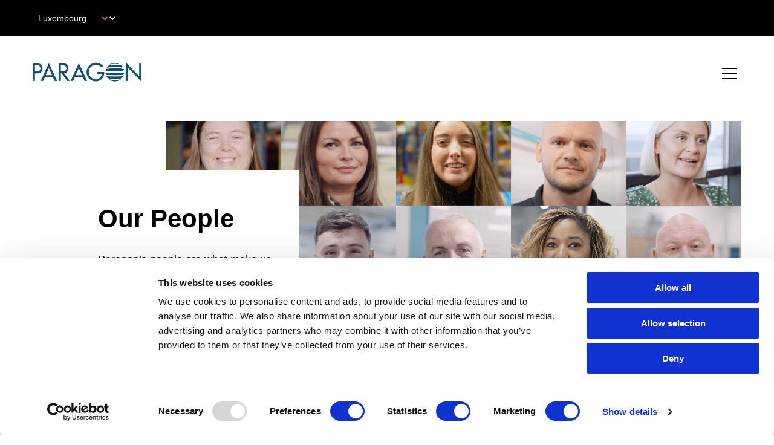

--- FILE ---
content_type: text/html; charset=UTF-8
request_url: https://www.paragon.world/lu/node/1615
body_size: 10395
content:



<!DOCTYPE html>
<html lang="lu" dir="ltr" prefix="og: https://ogp.me/ns#">
  <head>
    <meta charset="utf-8" />
<script type="text/javascript" id="Cookiebot" src="https://consent.cookiebot.com/uc.js" data-cbid="e1fcbaed-f46f-4975-8c5b-e25e73f9164d" data-blockingmode="auto" async="async"></script>
<noscript><style>form.antibot * :not(.antibot-message) { display: none !important; }</style>
</noscript><meta name="description" content="Paragon’s people are what make us special. They work tirelessly today to answer the problems of tomorrow." />
<link rel="canonical" href="https://www.paragon.world/en-gb/working-at-paragon/our-people" />
<link rel="icon" href="/profiles/custom/paragon_distro/themes/paragon/paragon_world/assets/images/favicons/favicon.ico" />
<link rel="mask-icon" href="/profiles/custom/paragon_distro/themes/paragon/paragon_world/assets/images/favicons/safari-pinned-tab.svg" />
<link rel="icon" sizes="16x16" href="/profiles/custom/paragon_distro/themes/paragon/paragon_world/assets/images/favicons/favicon-16x16.png" />
<link rel="icon" sizes="32x32" href="/profiles/custom/paragon_distro/themes/paragon/paragon_world/assets/images/favicons/favicon-32x32.png" />
<link rel="icon" sizes="192x192" href="/profiles/custom/paragon_distro/themes/paragon/paragon_world/assets/images/favicons/android-chrome-192x192.png" />
<link rel="apple-touch-icon" sizes="180x180" href="/profiles/custom/paragon_distro/themes/paragon/paragon_world/assets/images/favicons/apple-touch-icon.png" />
<meta property="og:site_name" content="Paragon" />
<meta property="og:url" content="https://www.paragon.world/en-gb/working-at-paragon/our-people" />
<meta property="og:title" content="Our People" />
<meta name="google-site-verification" content="eoAtCNn9qCYNOj0s5AylDIgptZt1FvVz8d10Mx2uYBo" />
<meta name="Generator" content="Drupal 10 (https://www.drupal.org)" />
<meta name="MobileOptimized" content="width" />
<meta name="HandheldFriendly" content="true" />
<meta name="viewport" content="width=device-width, initial-scale=1.0" />
<link rel="alternate" hreflang="de" href="https://www.paragon.world/de/node/1615" />
<link rel="alternate" hreflang="fr" href="https://www.paragon.world/fr/node/1615" />
<link rel="alternate" hreflang="en" href="https://www.paragon.world/en/node/1615" />
<link rel="alternate" hreflang="en-ie" href="https://www.paragon.world/en-ie/node/1615" />
<link rel="alternate" hreflang="lu" href="https://www.paragon.world/lu/node/1615" />
<link rel="alternate" hreflang="x-default" href="https://www.paragon.world/nl/node/1615" />
<link rel="alternate" hreflang="nl" href="https://www.paragon.world/nl/node/1615" />
<link rel="alternate" hreflang="en-gb" href="https://www.paragon.world/en-gb/working-at-paragon/our-people" />

    <title>Our People | Paragon</title>
    <link rel="stylesheet" media="all" href="/sites/paragon-cc/files/css/css_UtGlsoLrW5pcGEKphOXywz3g97-_Git53b5Jas7pi08.css?delta=0&amp;language=lu&amp;theme=paragon_world&amp;include=[base64]" />
<link rel="stylesheet" media="all" href="/sites/paragon-cc/files/simple_menu_icons_css/menu_icons_1764152633.css?t6bwvs" />
<link rel="stylesheet" media="all" href="/sites/paragon-cc/files/css/css_tYdywQe6HhRaJWdAwD4Tt_PTroDyItjw3dzWjxHPZnw.css?delta=2&amp;language=lu&amp;theme=paragon_world&amp;include=[base64]" />
<link rel="stylesheet" media="all" href="/sites/paragon-cc/files/css/css_sKed9gauk9L3i5-tlKBiuoOod2iK_huRKoydQx4tXio.css?delta=3&amp;language=lu&amp;theme=paragon_world&amp;include=[base64]" />

    <script type="application/json" data-drupal-selector="drupal-settings-json">{"path":{"baseUrl":"\/","pathPrefix":"lu\/","currentPath":"node\/1615","currentPathIsAdmin":false,"isFront":false,"currentLanguage":"lu"},"pluralDelimiter":"\u0003","suppressDeprecationErrors":true,"gtag":{"tagId":"","consentMode":false,"otherIds":[],"events":[],"additionalConfigInfo":[]},"ajaxPageState":{"libraries":"[base64]","theme":"paragon_world","theme_token":null},"ajaxTrustedUrl":{"form_action_p_pvdeGsVG5zNF_XLGPTvYSKCf43t8qZYSwcfZl2uzM":true,"\/lu\/search":true},"gtm":{"tagId":null,"settings":{"data_layer":"dataLayer","include_classes":false,"allowlist_classes":"google\nnonGooglePixels\nnonGoogleScripts\nnonGoogleIframes","blocklist_classes":"customScripts\ncustomPixels","include_environment":false,"environment_id":"","environment_token":""},"tagIds":["GTM-5SHKT97"]},"data":{"extlink":{"extTarget":false,"extTargetAppendNewWindowLabel":"(opens in a new window)","extTargetNoOverride":true,"extNofollow":false,"extTitleNoOverride":false,"extNoreferrer":true,"extFollowNoOverride":false,"extClass":"0","extLabel":"(link is external)","extImgClass":false,"extSubdomains":true,"extExclude":"","extInclude":"","extCssExclude":"","extCssInclude":"","extCssExplicit":"","extAlert":false,"extAlertText":"This link will take you to an external web site. We are not responsible for their content.","extHideIcons":false,"mailtoClass":"0","telClass":"","mailtoLabel":"(link sends email)","telLabel":"(link is a phone number)","extUseFontAwesome":false,"extIconPlacement":"append","extPreventOrphan":false,"extFaLinkClasses":"fa fa-external-link","extFaMailtoClasses":"fa fa-envelope-o","extAdditionalLinkClasses":"","extAdditionalMailtoClasses":"","extAdditionalTelClasses":"","extFaTelClasses":"fa fa-phone","whitelistedDomains":[],"extExcludeNoreferrer":""}},"cookiebot":{"message_placeholder_cookieconsent_optout_marketing_show":false,"message_placeholder_cookieconsent_optout_marketing":"\u003Cdiv class=\u0022cookiebot cookieconsent-optout-marketing\u0022\u003E\n\t\u003Cdiv class=\u0022cookieconsent-optout-marketing__inner\u0022\u003E\n\t\tPlease \u003Ca href=\u0022!cookiebot_renew\u0022 class=\u0022cookieconsent-optout-marketing__cookiebot-renew\u0022\u003Eaccept marketing-cookies\u003C\/a\u003E to view this embedded content from \u003Ca href=\u0022!cookiebot_from_src_url\u0022 target=\u0022_blank\u0022 class=\u0022cookieconsent-optout-marketing__from-src-url\u0022\u003E!cookiebot_from_src_url\u003C\/a\u003E\n\t\u003C\/div\u003E\n\u003C\/div\u003E\n"},"blazy":{"loadInvisible":false,"offset":100,"saveViewportOffsetDelay":50,"validateDelay":25,"container":"","loader":true,"unblazy":false,"visibleClass":false},"blazyIo":{"disconnect":false,"rootMargin":"0px","threshold":[0,0.25,0.5,0.75,1]},"lang_dropdown":{"lang-dropdown-form":{"key":"lang-dropdown-form"}},"user":{"uid":0,"permissionsHash":"40bfb7e2f543cbcc7e97d79060c46067d2b70912b7b9e80403a2ce3ba5238cfd"}}</script>
<script src="/core/misc/drupalSettingsLoader.js?v=10.4.8" data-cookieconsent="ignore"></script>
<script src="/modules/contrib/google_tag/js/gtag.js?t6bwvs"></script>
<script src="/modules/contrib/google_tag/js/gtm.js?t6bwvs"></script>

        <meta name="msapplication-config" content="favicons/browserconfig.xml">
    <meta name="viewport" content="width=device-width, initial-scale=1" />
      <link rel="apple-touch-icon" sizes="180x180" href="/profiles/custom/paragon_distro/themes/paragon/paragon_world/assets/images/favicons/apple-touch-icon.png">
  <link rel="icon" type="image/png" sizes="32x32" href="/profiles/custom/paragon_distro/themes/paragon/paragon_world/assets/images/favicons/favicon-32x32.png">
  <link rel="icon" type="image/png" sizes="16x16" href="/profiles/custom/paragon_distro/themes/paragon/paragon_world/assets/images/favicons/favicon-16x16.png">
  <link rel="manifest" href="/profiles/custom/paragon_distro/themes/paragon/paragon_world/assets/images/favicons/site.webmanifest">
  <link rel="shortcut icon" href="/profiles/custom/paragon_distro/themes/paragon/paragon_world/assets/images/favicons/favicon.ico">
  <link rel="mask-icon" href="//profiles/custom/paragon_distro/themes/paragon/paragon_world/assets/images/favicons/safari-pinned-tab.svg" color="#ffffff">
  <meta name="msapplication-TileColor" content="#ffffff">
  <meta name="theme-color" content="#ffffff">
  </head>
  <body node-id="1615" class="node-1615 site-paragon-cc no-js path-node page-node-type-generic-page">
        <script>
      document.querySelector('body').classList.remove('no-js');
    </script>
        <a href="#main-content" class="visually-hidden focusable skip-link">
      Skip to main content
    </a>
    <noscript><iframe src="https://www.googletagmanager.com/ns.html?id=GTM-5SHKT97"
                  height="0" width="0" style="display:none;visibility:hidden"></iframe></noscript>

      <div class="dialog-off-canvas-main-canvas" data-off-canvas-main-canvas>
    


    



<header class="paragon-header">
  <div class="grct">
    <div class="grr paragon-header__above">
      <div class="grc--full search-language">
        <div id="block-languagedropdownswitcher" class="block block-lang-dropdown block-language-dropdown-blocklanguage-interface">
  
    
      <form class="lang-dropdown-form lang_dropdown_form clearfix language_interface" id="lang_dropdown_form_lang-dropdown-form--3" data-drupal-selector="lang-dropdown-form-4" novalidate="novalidate" action="/lu/node/1615" method="post" accept-charset="UTF-8">
  <div class="js-form-item form-item form-type-select js-form-type-select form-item-lang-dropdown-select js-form-item-lang-dropdown-select form-no-label">
      <label for="edit-lang-dropdown-select--2" class="visually-hidden">Select your language</label>
        <select style="width:165px" class="lang-dropdown-select-element form-select" data-lang-dropdown-id="lang-dropdown-form" data-drupal-selector="edit-lang-dropdown-select" id="edit-lang-dropdown-select--2" name="lang_dropdown_select"><option value="de">Deutsch</option><option value="fr">Français</option><option value="lu" selected="selected">Luxembourg</option><option value="nl">Nederlands</option><option value="en-gb">UK</option></select>
        </div>
<input data-drupal-selector="edit-de" type="hidden" name="de" value="/de?language=en&amp;type%5B83%5D=case_study&amp;type%5B84%5D=news_article&amp;type%5B85%5D=blog_entry" />
<input data-drupal-selector="edit-fr" type="hidden" name="fr" value="/fr?language=en&amp;type%5B83%5D=case_study&amp;type%5B84%5D=news_article&amp;type%5B85%5D=blog_entry" />
<input data-drupal-selector="edit-lu" type="hidden" name="lu" value="/lu?language=en&amp;type%5B83%5D=case_study&amp;type%5B84%5D=news_article&amp;type%5B85%5D=blog_entry" />
<input data-drupal-selector="edit-nl" type="hidden" name="nl" value="/nl?language=en&amp;type%5B83%5D=case_study&amp;type%5B84%5D=news_article&amp;type%5B85%5D=blog_entry" />
<input data-drupal-selector="edit-en-gb" type="hidden" name="en-gb" value="/en-gb?language=en&amp;type%5B83%5D=case_study&amp;type%5B84%5D=news_article&amp;type%5B85%5D=blog_entry" />
<noscript><div><input data-drupal-selector="edit-submit" type="submit" id="edit-submit--2" name="op" value="Go" class="button js-form-submit form-submit" />
</div></noscript><input autocomplete="off" data-drupal-selector="form-k0gxbz4unwfbzok0s2ga3zn4-gsdystos7f6nmxpxww" type="hidden" name="form_build_id" value="form-K0gXBZ4UNWFbzOk0s2Ga3zN4-GSdystOS7F6nMXpXww" />
<input data-drupal-selector="edit-lang-dropdown-form-2" type="hidden" name="form_id" value="lang_dropdown_form" />

</form>

  </div>

	      
      </div>
    </div>
    <div class="grr paragon-header__main">
      <div class="grc--1-6">
	<div class="paragon-header__branding">
	  
   

  

  <div class="lgd-region lgd-region--branding region region-branding">
    
    
    <div class="lgd-region__inner lgd-region__inner--branding">
      <div id="block-sitebranding" class="block block-system block-system-branding-block">
  
    
        <div class="branding">
      <div class="branding__item branding__item--logo">
        <a href="/lu" rel="home" class="branding__logo">
          <img src="/profiles/custom/paragon_distro/themes/paragon/paragon_base/assets/images/Paragon_Logo.png" alt="Paragon" />
        </a>
      </div>
    </div>
  </div>

    </div>
    
    
  </div>

	</div>

	<div class="lgd-header__toggles">
	  	    <button
	      class="lgd-header__toggle lgd-header__toggle--primary"
		     data-target="lgd-header__nav--primary"
		     aria-controls="lgd-header__nav--primary"
		     aria-expanded="false"
		     aria-label="Toggle Primary Navigation"
	    >
	      <span class="lgd-header__toggle-icon lgd-header__toggle-icon--primary"></span>
	    </button>
	  	</div>
      </div>
      <div class="grc--5-6">
        <div class="mm">
          <div class="mm__search">
            
<div class="views-exposed-form block block-views block-views-exposed-filter-blocksearch-search-page" novalidate="novalidate" data-drupal-selector="views-exposed-form-search-search-page">
  
      <h2>Search</h2>
    
      <form action="/lu/search" method="get" id="views-exposed-form-search-search-page" accept-charset="UTF-8">
  <div class="js-form-item form-item form-type-textfield js-form-type-textfield form-item-keywords js-form-item-keywords form-no-label">
        <input placeholder="Search" data-drupal-selector="edit-keywords" type="text" id="edit-keywords" name="keywords" value="" size="30" maxlength="128" class="form-text" />

        </div>
<div data-drupal-selector="edit-actions" class="form-actions js-form-wrapper form-wrapper" id="edit-actions"><input data-drupal-selector="edit-submit-search" type="submit" id="edit-submit-search" value="Search" class="button js-form-submit form-submit" />
</div>


</form>

  </div>

          </div>
          <div class="mm__menu">
            
   

  

  <div class="lgd-region lgd-region--primary-menu region region-primary-menu">
    
    
    <div class="lgd-region__inner lgd-region__inner--primary-menu">
      

    

<nav aria-labelledby="block-mainnavigationlu-2-menu" id="block-mainnavigationlu-2" class="block block-menu navigation navigation--main-navigation-lu">
            
  <h2 class="visually-hidden" id="block-mainnavigationlu-2-menu">Main Navigation LU</h2>
  

        
      
        
      
      
          <ul class="menu menu--main-navigation-lu">
    
    
            
            <li class="menu-icon menu-icon-215 menu-item menu-item--expanded">
                
                  <span class="no-link" title="Our solutions">Our solutions</span>
        
                        
        
      
      
          <ul class="menu menu-main-navigation-lu--sub-menu menu--sub-menu menu-level-1">
    
    
            
            <li class="menu-icon menu-icon-221 menu-item">
                
                  <a href="/lu/solutions/document_fulfilment_kiid_distributor" title="Document Fulfilment and KIID Distributor">Document Fulfilment and KIID Distributor</a>
        
              </li>
    
            
            <li class="menu-icon menu-icon-225 menu-item">
                
                  <a href="/lu/solutions/archive_consumer_portals" title="Archive and Consumer Portals">Archive and Consumer Portals</a>
        
              </li>
    
            
            <li class="menu-icon menu-icon-223 menu-item">
                
                  <a href="/lu/solutions/voting-services" title="Voting Solutions">Voting Solutions</a>
        
              </li>
    
            
            <li class="menu-icon menu-icon-222 menu-item">
                
                  <a href="/lu/solutions/hybrid-mail" title="Hybrid Mail">Hybrid Mail</a>
        
              </li>
    
            
            <li class="menu-icon menu-icon-224 menu-item">
                
                  <a href="/lu/solutions/secure-email" title="Secure Email">Secure Email</a>
        
              </li>
        </ul>

  
              </li>
    
            
            <li class="menu-icon menu-icon-228 menu-item menu-item--expanded">
                
                  <span class="no-link" title="Our approach">Our approach</span>
        
                        
        
      
      
          <ul class="menu-main-navigation-lu--sub-menu menu--sub-menu menu-level-1 menu">
    
    
            
            <li class="menu-icon menu-icon-240 menu-item">
                
                  <a href="/lu/solutions/multi-channel_communications_solutions" title="Multi-channel communications">Multi-channel communications</a>
        
              </li>
    
            
            <li class="menu-icon menu-icon-230 menu-item">
                
                  <a href="/lu/solutions/digital-transformation" title="Digital Transformation">Digital Transformation</a>
        
              </li>
    
            
            <li class="menu-icon menu-icon-229 menu-item">
                
                  <a href="/lu/solutions/oneplatform" title="OnePlatform">OnePlatform</a>
        
              </li>
        </ul>

  
              </li>
    
            
            <li class="menu-icon menu-icon-232 menu-item menu-item--expanded">
                
                  <span class="no-link" title="Insights">Insights</span>
        
                        
        
      
      
          <ul class="menu-main-navigation-lu--sub-menu menu--sub-menu menu-level-1 menu">
    
    
            
            <li class="menu-icon menu-icon-316 menu-item">
                
                  <a href="/lu/insights/insights-and-blog-articles" title="Blog articles">Blog articles</a>
        
              </li>
    
            
            <li class="menu-icon menu-icon-317 menu-item">
                
                  <a href="/lu/insights/real-world-success-stories-our-case-studies" title="Our Case Studies">Our Case Studies</a>
        
              </li>
    
            
            <li class="menu-icon menu-icon-233 menu-item">
                
                  <a href="/lu/insights/paragons-news" title="Paragon&#039;s news">Paragon&#039;s news</a>
        
              </li>
        </ul>

  
              </li>
    
            
            <li class="menu-icon menu-icon-226 menu-item menu-item--expanded">
                
                  <a href="/lu/about-paragon-luxembourg" title="About us">About us</a>
        
                        
        
      
      
          <ul class="menu-main-navigation-lu--sub-menu menu--sub-menu menu-level-1 menu">
    
    
            
            <li class="menu-icon menu-icon-235 menu-item">
                
                  <a href="/lu/about-paragon-luxembourg" title="Paragon Luxembourg">Paragon Luxembourg</a>
        
              </li>
    
            
            <li class="menu-icon menu-icon-237 menu-item">
                
                  <a href="/lu/about-us/sustainability" title="Sustainability">Sustainability</a>
        
              </li>
    
            
            <li class="menu-icon menu-icon-238 menu-item">
                
                  <a href="/lu/node/1582" title="Careers">Careers</a>
        
              </li>
    
            
            <li class="menu-icon menu-icon-239 menu-item">
                
                  <a href="/lu/request-a-demo-contact-us" title="Contact us">Contact us</a>
        
              </li>
        </ul>

  
              </li>
    
            
            <li class="menu-icon menu-icon-227 menu-item link-style-button">
                
                  <a href="/lu/request-a-demo-contact-us" title="Get in touch">Get in touch</a>
        
              </li>
    
            
            <li class="menu-icon menu-icon-324 menu-item search-icon">
                
                  <a href="/lu/search" title="Search">Search</a>
        
              </li>
        </ul>

  


  </nav>

    </div>
    
    
  </div>

          </div>
          <div class="mm__langswitcher">
            <div id="block-languagedropdownswitcher" class="block block-lang-dropdown block-language-dropdown-blocklanguage-interface">
  
    
      <form class="lang-dropdown-form lang_dropdown_form clearfix language_interface" id="lang_dropdown_form_lang-dropdown-form--3" data-drupal-selector="lang-dropdown-form-4" novalidate="novalidate" action="/lu/node/1615" method="post" accept-charset="UTF-8">
  <div class="js-form-item form-item form-type-select js-form-type-select form-item-lang-dropdown-select js-form-item-lang-dropdown-select form-no-label">
      <label for="edit-lang-dropdown-select--2" class="visually-hidden">Select your language</label>
        <select style="width:165px" class="lang-dropdown-select-element form-select" data-lang-dropdown-id="lang-dropdown-form" data-drupal-selector="edit-lang-dropdown-select" id="edit-lang-dropdown-select--2" name="lang_dropdown_select"><option value="de">Deutsch</option><option value="fr">Français</option><option value="lu" selected="selected">Luxembourg</option><option value="nl">Nederlands</option><option value="en-gb">UK</option></select>
        </div>
<input data-drupal-selector="edit-de" type="hidden" name="de" value="/de?language=en&amp;type%5B83%5D=case_study&amp;type%5B84%5D=news_article&amp;type%5B85%5D=blog_entry" />
<input data-drupal-selector="edit-fr" type="hidden" name="fr" value="/fr?language=en&amp;type%5B83%5D=case_study&amp;type%5B84%5D=news_article&amp;type%5B85%5D=blog_entry" />
<input data-drupal-selector="edit-lu" type="hidden" name="lu" value="/lu?language=en&amp;type%5B83%5D=case_study&amp;type%5B84%5D=news_article&amp;type%5B85%5D=blog_entry" />
<input data-drupal-selector="edit-nl" type="hidden" name="nl" value="/nl?language=en&amp;type%5B83%5D=case_study&amp;type%5B84%5D=news_article&amp;type%5B85%5D=blog_entry" />
<input data-drupal-selector="edit-en-gb" type="hidden" name="en-gb" value="/en-gb?language=en&amp;type%5B83%5D=case_study&amp;type%5B84%5D=news_article&amp;type%5B85%5D=blog_entry" />
<noscript><div><input data-drupal-selector="edit-submit" type="submit" id="edit-submit--2" name="op" value="Go" class="button js-form-submit form-submit" />
</div></noscript><input autocomplete="off" data-drupal-selector="form-k0gxbz4unwfbzok0s2ga3zn4-gsdystos7f6nmxpxww" type="hidden" name="form_build_id" value="form-K0gXBZ4UNWFbzOk0s2Ga3zN4-GSdystOS7F6nMXpXww" />
<input data-drupal-selector="edit-lang-dropdown-form-2" type="hidden" name="form_id" value="lang_dropdown_form" />

</form>

  </div>

          </div>
        </div>
      </div>
    </div>
  </div>
  </div>
</header>




<main class="main" id="main-content"> 
  
            
   

  

  <div class="lgd-region lgd-region--content region region-content">
    
    
    <div class="lgd-region__inner lgd-region__inner--content">
      <div data-drupal-messages-fallback class="hidden"></div><div id="block-mainpagecontent--2" class="block block-system block-system-main-block">
  
    
      


  

<article lang="en-gb" class="node node--type-generic-page node--view-mode-full node--type-generic-page--has-banner">
  
    

      





  <div class="banner-container">
    <div class="paragraph banner paragraph--type--banner paragraph--view-mode--full with-gradient">
      
        
                  </div>

      </div>

    
  <div class="node__content">
    

<div class="layout-container layout-contained padding-left-medium padding-right-medium">

      <div class="grct">
          
  
      <div class="layout--content-width layout--padding-left-medium layout--padding-right-medium layout layout--onecol">
      <div  class="layout__region layout__region--content">
        




  
  

  
  




<div class="fwb">

  
  

      <div class="fwb__image">
      <div>
  
  
            <div class="field field--name-field-media-image field--type-image field--label-hidden field__item">  <img loading="lazy" src="/sites/paragon-cc/files/styles/1430_x_690/public/2023-03/Our%20People%20Montage_0.png?h=d1cb525d&amp;itok=Sgdy7V1g" width="1430" height="690" alt="Our people montage" />


</div>
      
</div>

    </div>
  
  <div class="fwb__box  ">
    <div class="fwb__content">
              <h2 class="fwb__title h1">
          Our People 
        </h2>
      
              <div class="fwb__description">
          <p>Paragon’s people are what make us special. They work tirelessly today to answer the problems of tomorrow.</p>

        </div>
      
          </div>
  </div>
</div>

      </div>
    </div>
  
    </div>
  
</div>


<div class="layout-container layout-contained-narrow bg--white padding-left-medium padding-right-medium">

      <div class="grct">
          
  
      <div class="layout--bg-white layout--content-narrow layout--padding-left-medium layout--padding-right-medium layout layout--onecol">
      <div  class="layout__region layout__region--content">
        




  

<div class="text block block-layout-builder block-inline-blocktext">
  
  
        
            <div class="field field--name-field-text-text field--type-text-long field--label-hidden field__item"><p>We have developed a proactive, talented and diverse workforce that provides a consistently excellent experience for our customers. They frequently operate as an extension of our clients’ businesses, helping them to achieve their sustainability ambitions and face their operational challenges head on.</p>
<p>As a business with over 4,500 employees, spread across more than 20 locations throughout the UK, Ireland and Luxembourg, our priority is to have a positive impact on the communities in which we operate. We want to play a vital role in developing and improving the lives of people from all walks of life, whether they are a member of our team or part of the wider community. We want to attract and retain the best people for our business because they bring fresh ideas, new skills, and help us to operate more sustainably.</p>
</div>
      
  </div>

      </div>
    </div>
  
    </div>
  
</div>


<div class="layout-container layout-contained bg--grey-light padding-medium padding-left-medium padding-right-medium margin-bottom-large">

      <div class="grct">
          
  
      <div class="layout--bg-grey-light layout--content-width layout--padding-medium layout--padding-left-medium layout--padding-right-medium layout--margin-bottom-large layout layout--onecol">
      <div  class="layout__region layout__region--content">
        


  
  
  
  

  
  
  

<div class="block block-layout-builder block-inline-blockfeatured-story block-image-left">

  
  

  <div class="container">
    <div class="fs__left ">
      <div class="fs__left_mobile">
              </div>
      <div class="fs__left_desktop">
                  
  <div class="field field--name-field-bb-fs-bk-img field--type-entity-reference field--label-visually_hidden">
    <div class="field__label visually-hidden">Background Image</div>
              <div class="field__item"><div>
  
  
            <div class="blazy blazy--field blazy--field-media-image blazy--field-media-image--featured-story-image field field--name-field-media-image field--type-image field--label-hidden field__item" data-blazy="">    <div data-b-token="b-f803b8c1863" class="media media--blazy media--image media--ratio media--ratio--169 is-b-loading"><img alt="Stephen Lester" decoding="async" class="media__element b-lazy" loading="lazy" data-src="/sites/paragon-cc/files/styles/featured_story_image/public/2023-02/SLesterCTO.png?h=d1cb525d&amp;itok=eAXJSmP4" src="data:image/svg+xml;charset=utf-8,%3Csvg%20xmlns%3D&#039;http%3A%2F%2Fwww.w3.org%2F2000%2Fsvg&#039;%20viewBox%3D&#039;0%200%201%201&#039;%2F%3E" width="1261" height="594" />
        </div>
  </div>
      
</div>
</div>
          </div>

              </div>

    </div>
    <div class="fs__right">
      <div class="fs__content blue_background ">
                    <h2>
  <div class="field field--name-field-bb-fs-heading field--type-string field--label-visually_hidden">
    <div class="field__label visually-hidden">Heading</div>
              <div class="field__item">Heading              Media: How Data &amp; Analytics are changing customer experience</div>
          </div>
</h2>
        
                    
  <div class="field field--name-field-bb-fs-body field--type-text-long field--label-visually_hidden">
    <div class="field__label visually-hidden">Body</div>
              <div class="field__item"><p><strong>Stephen Lester,</strong> CTO at Paragon, was asked by&nbsp;<strong>Raconteur&nbsp;</strong>to contribute to their latest insights report on charting the future for customer experience technology. Stephen discusses the importance of consistency and how data is changing today's customer experience.</p>
</div>
          </div>

        
                  <a href="https://insights.raconteur.net/charting-the-future-for-customer-experience-technology" class="fs__button-link button-link" title="Read More">Read More</a>
              </div>
    </div>
  </div>
</div>

      </div>
    </div>
  
    </div>
  
</div>


<div class="layout-container layout-contained bg--white padding-left-medium padding-right-medium">

      <div class="grct">
          
  
      <div class="layout--bg-white layout--content-width layout--padding-left-medium layout--padding-right-medium layout layout--onecol">
      <div >
        
      </div>
    </div>
  
    </div>
  
</div>


<div class="layout-container layout-contained bg--grey-light padding-medium padding-bottom-medium padding-left-medium padding-right-medium margin-bottom-large">

      <div class="grct">
          
  
      <div class="layout--bg-grey-light layout--content-width layout--padding-medium layout--padding-bottom-medium layout--padding-left-medium layout--padding-right-medium layout--margin-bottom-large layout layout--onecol">
      <div  class="layout__region layout__region--content">
        


  
  
  
  
  
  
  
  

<div class="block block-layout-builder block-inline-blockfeatured-story block-image-left">

  
  

  <div class="container">
    <div class="fs__left  fs__left_desktop-has-mobile ">
      <div class="fs__left_mobile">
                  
            <div class="field field--name-field-bb-fs-bk-img-mobile field--type-entity-reference field--label-hidden field__item"><div>
  
  
            <div class="blazy blazy--field blazy--field-media-image blazy--field-media-image--featured-story-image field field--name-field-media-image field--type-image field--label-hidden field__item" data-blazy="">    <div data-b-token="b-6da064f49e6" class="media media--blazy media--image media--ratio media--ratio--169 is-b-loading"><img alt="Lucy Klinkenberg" decoding="async" class="media__element b-lazy" loading="lazy" data-src="/sites/paragon-cc/files/styles/featured_story_image/public/2023-03/LKlinkenbergHeadESG.png?h=d1cb525d&amp;itok=bm5TLmCC" src="data:image/svg+xml;charset=utf-8,%3Csvg%20xmlns%3D&#039;http%3A%2F%2Fwww.w3.org%2F2000%2Fsvg&#039;%20viewBox%3D&#039;0%200%201%201&#039;%2F%3E" width="1261" height="594" />
        </div>
  </div>
      
</div>
</div>
      
              </div>
      <div class="fs__left_desktop">
                  
  <div class="field field--name-field-bb-fs-bk-img field--type-entity-reference field--label-visually_hidden">
    <div class="field__label visually-hidden">Background Image</div>
              <div class="field__item"><div>
  
  
            <div class="blazy blazy--field blazy--field-media-image blazy--field-media-image--featured-story-image field field--name-field-media-image field--type-image field--label-hidden field__item" data-blazy="">    <div data-b-token="b-6da064f49e6" class="media media--blazy media--image media--ratio media--ratio--169 is-b-loading"><img alt="Lucy Klinkenberg" decoding="async" class="media__element b-lazy" loading="lazy" data-src="/sites/paragon-cc/files/styles/featured_story_image/public/2023-03/LKlinkenbergHeadESG.png?h=d1cb525d&amp;itok=bm5TLmCC" src="data:image/svg+xml;charset=utf-8,%3Csvg%20xmlns%3D&#039;http%3A%2F%2Fwww.w3.org%2F2000%2Fsvg&#039;%20viewBox%3D&#039;0%200%201%201&#039;%2F%3E" width="1261" height="594" />
        </div>
  </div>
      
</div>
</div>
          </div>

              </div>

    </div>
    <div class="fs__right">
      <div class="fs__content blue_background ">
                    <h2>
  <div class="field field--name-field-bb-fs-heading field--type-string field--label-visually_hidden">
    <div class="field__label visually-hidden">Heading</div>
              <div class="field__item">Media: Sustaining customer relationships with green communication</div>
          </div>
</h2>
        
                    
  <div class="field field--name-field-bb-fs-body field--type-text-long field--label-visually_hidden">
    <div class="field__label visually-hidden">Body</div>
              <div class="field__item"><p>Head of ESG <strong>Lucy Klinkenberg recently</strong> shared her thoughts in <strong>EDIE's</strong> latest article on how businesses today can play a huge role in greener customer communications.</p>
</div>
          </div>

        
                  <a href="https://www.edie.net/sustaining-customer-relationships-with-green-communication/" class="fs__button-link button-link" title="Read More">Read More</a>
              </div>
    </div>
  </div>
</div>

      </div>
    </div>
  
    </div>
  
</div>


<div class="layout-container layout-contained bg--grey-light padding-medium padding-top-medium padding-left-medium padding-right-medium">

      <div class="grct">
        
                
    
                    <div  class="layout__region layout__region--heading grr grr--full">
                



  
  

<div class="text block block-layout-builder block-inline-blocktext">
  
  
      <h2>
            <div class="field field--name-field-bb-text-title field--type-string field--label-hidden field__item">My Paragon videos</div>
      </h2>
        
            <div class="field field--name-field-text-text field--type-text-long field--label-hidden field__item"><p>My Paragon is a collection of personal stories and experiences from across our business, showcasing the talented and unique individuals who deliver for our clients every day.</p>
</div>
      
  </div>

            </div>
        
        <div class="layout--threecol--default layout--threecol--33-33-33 layout--bg-grey-light layout--content-width layout--padding-medium layout--padding-top-medium layout--padding-left-medium layout--padding-right-medium layout layout--threecol grr grr--thirds">

                        <div  class="layout__region layout__region--first">
                






<div class="block-video">
  
  
      <div class="block-video__video">
    
            <div class="field field--name-field-bb-video-video field--type-entity-reference field--label-hidden field__item"><div>
  
  
            <div class="field field--name-field-media-oembed-video field--type-string field--label-hidden field__item"><div class="anrt-cookiebotconsent-optout cookieconsent-optout-marketing"><a href="javascript:Cookiebot.renew()">The video provider requires that you accept marketing and statistics cookies in order to view this video.</a></div><iframe data-src="/lu/media/oembed?url=https%3A//youtu.be/1hfljXy3Wa0&amp;max_width=0&amp;max_height=0&amp;hash=C3NSqpTBmz2oW7ss01GDD_GemJScc15i22Zudd4x1mM" frameborder="0" allowtransparency width="200" height="113" class="media-oembed-content" data-cookieconsent="marketing" title="My Paragon - Alison Jackson"></iframe>
</div>
      
</div>
</div>
      
  </div>
</div>





  

<div class="text block block-layout-builder block-inline-blocktext">
  
  
        
            <div class="field field--name-field-text-text field--type-text-long field--label-hidden field__item"><h3>Meet Alison</h3>
<p>Meet Alison Jackson, HR Director at Paragon. She speaks about how the company’s culture and flexibility enable her to focus on personal development and the overall flexibility to help at home. Watch the video to find out why her Paragon is “change” and "pace".</p>
<p>&nbsp;</p>
</div>
      
  </div>

            </div>
            
                        <div  class="layout__region layout__region--second">
                






<div class="block-video">
  
  
      <div class="block-video__video">
    
            <div class="field field--name-field-bb-video-video field--type-entity-reference field--label-hidden field__item"><div>
  
  
            <div class="field field--name-field-media-oembed-video field--type-string field--label-hidden field__item"><div class="anrt-cookiebotconsent-optout cookieconsent-optout-marketing"><a href="javascript:Cookiebot.renew()">The video provider requires that you accept marketing and statistics cookies in order to view this video.</a></div><iframe data-src="/lu/media/oembed?url=https%3A//youtu.be/8dyk5icpCeU&amp;max_width=0&amp;max_height=0&amp;hash=1cLt30X2HJCCtPQ5SoS6TQxV79uRh8YQobfIWcOYf8Y" frameborder="0" allowtransparency width="200" height="113" class="media-oembed-content" data-cookieconsent="marketing" title="My Paragon - Stacey Adams"></iframe>
</div>
      
</div>
</div>
      
  </div>
</div>





  

<div class="text block block-layout-builder block-inline-blocktext">
  
  
        
            <div class="field field--name-field-text-text field--type-text-long field--label-hidden field__item"><h3>Meet Stacey&nbsp;</h3>
<p>Meet Stacey Adams, HR Business Partner at Paragon. She speaks about how she has grown and developed within the business and shares how passionate she is about building strong relationships with our people. Watch the video to find out why her Paragon is “determination".</p>
</div>
      
  </div>

            </div>
            
                        <div  class="layout__region layout__region--third">
                






<div class="block-video">
  
  
      <div class="block-video__video">
    
            <div class="field field--name-field-bb-video-video field--type-entity-reference field--label-hidden field__item"><div>
  
  
            <div class="field field--name-field-media-oembed-video field--type-string field--label-hidden field__item"><div class="anrt-cookiebotconsent-optout cookieconsent-optout-marketing"><a href="javascript:Cookiebot.renew()">The video provider requires that you accept marketing and statistics cookies in order to view this video.</a></div><iframe data-src="/lu/media/oembed?url=https%3A//youtu.be/fcSGMQ-saoI&amp;max_width=0&amp;max_height=0&amp;hash=k7kZMnukvwYGXkS4CUmO22X7FEiWu1pS-aWNaeq6kFQ" frameborder="0" allowtransparency width="200" height="113" class="media-oembed-content" data-cookieconsent="marketing" title="My Paragon - Nick Wilson"></iframe>
</div>
      
</div>
</div>
      
  </div>
</div>





  

<div class="text block block-layout-builder block-inline-blocktext">
  
  
        
            <div class="field field--name-field-text-text field--type-text-long field--label-hidden field__item"><h3>Meet Nick</h3>
<p>Meet Nick Wilson, Executive Director at Paragon Leycol. He speaks about how print is "in his blood" and how his family business became a part of Paragon. Watch the video to find out why his Paragon is “legacy".</p>
</div>
      
  </div>

            </div>
            
        </div>
    
    </div>
  
</div>


<div class="layout-container layout-contained bg--grey-light padding-left-medium padding-right-medium">

      <div class="grct">
        
                
    
        
        <div class="layout--threecol--default layout--threecol--33-33-33 layout--bg-grey-light layout--content-width layout--padding-left-medium layout--padding-right-medium layout layout--threecol grr grr--thirds">

                        <div  class="layout__region layout__region--first">
                






<div class="block-video">
  
  
      <div class="block-video__video">
    
            <div class="field field--name-field-bb-video-video field--type-entity-reference field--label-hidden field__item"><div>
  
  
</div>
</div>
      
  </div>
</div>





  

<div class="text block block-layout-builder block-inline-blocktext">
  
  
        
            <div class="field field--name-field-text-text field--type-text-long field--label-hidden field__item"><h3>Meet Marc</h3>
<p>Meet Marc Michaels, a Strategy and Insight Director Paragon DCX, who is celebrating 10 years here in November! He discusses what he enjoys about working for Paragon and why he likes that everyday day is different. Watch the video to find out why his Paragon is 'Challenging'.</p>
</div>
      
  </div>

            </div>
            
                        <div  class="layout__region layout__region--second">
                






<div class="block-video">
  
  
      <div class="block-video__video">
    
            <div class="field field--name-field-bb-video-video field--type-entity-reference field--label-hidden field__item"><div>
  
  
</div>
</div>
      
  </div>
</div>





  

<div class="text block block-layout-builder block-inline-blocktext">
  
  
        
            <div class="field field--name-field-text-text field--type-text-long field--label-hidden field__item"><h3>Meet Sam</h3>
<p>Meet Samantha Crocker, the Managing Director for Devonshire recruitment, Paragon. She discusses why she loves that she's able to develop her own journey within the business and how she enjoys helping change peoples lives. Watch the video to find out why her Paragon is 'People'</p>
</div>
      
  </div>

            </div>
            
                        <div  class="layout__region layout__region--third">
                






<div class="block-video">
  
  
      <div class="block-video__video">
    
            <div class="field field--name-field-bb-video-video field--type-entity-reference field--label-hidden field__item"><div>
  
  
</div>
</div>
      
  </div>
</div>





  

<div class="text block block-layout-builder block-inline-blocktext">
  
  
        
            <div class="field field--name-field-text-text field--type-text-long field--label-hidden field__item"><h3>Meet Huw</h3>
<p>Meet Huw Waters, Head of Marketing at Paragon DCX. He spoke to us about his role and the difference Paragon DCX makes and the flexibility of the role. Watch the video to find out why his Paragon is 'opportunity'.</p>
</div>
      
  </div>

            </div>
            
        </div>
    
    </div>
  
</div>


<div class="layout-container layout-contained bg--grey-light padding-large padding-left-medium padding-right-medium margin-bottom-large">

      <div class="grct">
        
                
    
        
        <div class="layout--threecol--default layout--threecol--33-33-33 layout--bg-grey-light layout--content-width layout--padding-large layout--padding-left-medium layout--padding-right-medium layout--margin-bottom-large layout layout--threecol grr grr--thirds">

                        <div  class="layout__region layout__region--first">
                






<div class="block-video">
  
  
      <div class="block-video__video">
    
            <div class="field field--name-field-bb-video-video field--type-entity-reference field--label-hidden field__item"><div>
  
  
            <div class="field field--name-field-media-oembed-video field--type-string field--label-hidden field__item"><div class="anrt-cookiebotconsent-optout cookieconsent-optout-marketing"><a href="javascript:Cookiebot.renew()">The video provider requires that you accept marketing and statistics cookies in order to view this video.</a></div><iframe data-src="/lu/media/oembed?url=https%3A//youtu.be/XzkCFMdvGZo&amp;max_width=0&amp;max_height=0&amp;hash=fdJtEsPKYBerh2p4wOW2oszNsfWgHn0LGnDTYmftMoo" frameborder="0" allowtransparency width="200" height="113" class="media-oembed-content" data-cookieconsent="marketing" title="My Paragon  - Maddie Reynolds"></iframe>
</div>
      
</div>
</div>
      
  </div>
</div>





  

<div class="text block block-layout-builder block-inline-blocktext">
  
  
        
            <div class="field field--name-field-text-text field--type-text-long field--label-hidden field__item"><h3>Meet Maddie&nbsp;</h3>
<p>Meet Maddie Reynolds an account manager at PCC Dagenham, about why her Paragon is 'progression'. Watch the video to find out why she loves to work at Paragon and why she loves to see change.</p>
</div>
      
  </div>

            </div>
            
                        <div  class="layout__region layout__region--second">
                






<div class="block-video">
  
  
      <div class="block-video__video">
    
            <div class="field field--name-field-bb-video-video field--type-entity-reference field--label-hidden field__item"><div>
  
  
</div>
</div>
      
  </div>
</div>





  

<div class="text block block-layout-builder block-inline-blocktext">
  
  
        
            <div class="field field--name-field-text-text field--type-text-long field--label-hidden field__item"><h3>Meet Steve</h3>
<p>Meet Steve Morton a Product Control Manager here at PCC Dagenham, he discusses what it has been like to work at Paragon for 15 years and why his Paragon is 'transformative'. Watch the YouTube video to find out why.</p>
</div>
      
  </div>

            </div>
            
                        <div  class="layout__region layout__region--third">
                






<div class="block-video">
  
  
      <div class="block-video__video">
    
            <div class="field field--name-field-bb-video-video field--type-entity-reference field--label-hidden field__item"><div>
  
  
            <div class="field field--name-field-media-oembed-video field--type-string field--label-hidden field__item"><div class="anrt-cookiebotconsent-optout cookieconsent-optout-marketing"><a href="javascript:Cookiebot.renew()">The video provider requires that you accept marketing and statistics cookies in order to view this video.</a></div><iframe data-src="/lu/media/oembed?url=https%3A//www.youtube.com/watch%3Fv%3DsmUN3nD3ttg&amp;max_width=0&amp;max_height=0&amp;hash=zZ3piRj5Sc0VpWxVgdOglLYpVIYPakDOH-8Bfa0I1nY" frameborder="0" allowtransparency width="200" height="113" class="media-oembed-content" data-cookieconsent="marketing" title="My Paragon - Lucy Klinkenberg-Matthews"></iframe>
</div>
      
</div>
</div>
      
  </div>
</div>





  

<div class="text block block-layout-builder block-inline-blocktext">
  
  
        
            <div class="field field--name-field-text-text field--type-text-long field--label-hidden field__item"><h3>Meet Lucy</h3>
<p>Lucy Klinkenberg-Matthews, Head of ESG at Paragon. spoke to us about her childhood, what it was like having an environmentalist as a father, and how that made her follow his path!</p>
</div>
      
  </div>

            </div>
            
        </div>
    
    </div>
  
</div>

  </div>

</article>

  </div>

    </div>
    
    
  </div>

      
  </main>

          <footer class="footer">

                      
                      
                      
    </footer>
  
  </div>

    
    <script src="/modules/contrib/blazy/js/polyfill/blazy.polyfill.min.js?t6bwvs" data-cookieconsent="ignore"></script>
<script src="/modules/contrib/blazy/js/polyfill/blazy.classlist.min.js?t6bwvs" data-cookieconsent="ignore"></script>
<script src="/modules/contrib/blazy/js/polyfill/blazy.promise.min.js?t6bwvs" data-cookieconsent="ignore"></script>
<script src="/modules/contrib/blazy/js/polyfill/blazy.raf.min.js?t6bwvs" data-cookieconsent="ignore"></script>
<script src="/core/assets/vendor/jquery/jquery.min.js?v=3.7.1" data-cookieconsent="ignore"></script>
<script src="/core/assets/vendor/once/once.min.js?v=1.0.1" data-cookieconsent="ignore"></script>
<script src="/core/misc/drupal.js?v=10.4.8" data-cookieconsent="ignore"></script>
<script src="/core/misc/drupal.init.js?v=10.4.8" data-cookieconsent="ignore"></script>
<script src="/sites/paragon-cc/files/js/js_eVsocghoTIL87k31B5x11Fco1DSaa8we-XZXmVFotDY.js?scope=footer&amp;delta=8&amp;language=lu&amp;theme=paragon_world&amp;include=[base64]"></script>
<script src="/modules/contrib/blazy/js/dblazy.min.js?t6bwvs" data-cookieconsent="ignore"></script>
<script src="/modules/contrib/blazy/js/plugin/blazy.once.min.js?t6bwvs" data-cookieconsent="ignore"></script>
<script src="/modules/contrib/blazy/js/plugin/blazy.sanitizer.min.js?t6bwvs" data-cookieconsent="ignore"></script>
<script src="/modules/contrib/blazy/js/plugin/blazy.dom.min.js?t6bwvs" data-cookieconsent="ignore"></script>
<script src="/modules/contrib/blazy/js/base/blazy.base.min.js?t6bwvs" data-cookieconsent="ignore"></script>
<script src="/modules/contrib/blazy/js/plugin/blazy.dataset.min.js?t6bwvs" data-cookieconsent="ignore"></script>
<script src="/modules/contrib/blazy/js/plugin/blazy.viewport.min.js?t6bwvs" data-cookieconsent="ignore"></script>
<script src="/modules/contrib/blazy/js/plugin/blazy.xlazy.min.js?t6bwvs" data-cookieconsent="ignore"></script>
<script src="/modules/contrib/blazy/js/plugin/blazy.observer.min.js?t6bwvs" data-cookieconsent="ignore"></script>
<script src="/modules/contrib/blazy/js/plugin/blazy.loading.min.js?t6bwvs" data-cookieconsent="ignore"></script>
<script src="/modules/contrib/blazy/js/polyfill/blazy.webp.min.js?t6bwvs" data-cookieconsent="ignore"></script>
<script src="/modules/contrib/blazy/js/base/blazy.min.js?t6bwvs" data-cookieconsent="ignore"></script>
<script src="/modules/contrib/blazy/js/base/io/bio.min.js?t6bwvs" data-cookieconsent="ignore"></script>
<script src="/modules/contrib/blazy/js/base/io/bio.media.min.js?t6bwvs" data-cookieconsent="ignore"></script>
<script src="/modules/contrib/blazy/js/base/blazy.drupal.min.js?t6bwvs" data-cookieconsent="ignore"></script>
<script src="/modules/contrib/blazy/js/blazy.load.min.js?t6bwvs" data-cookieconsent="ignore"></script>
<script src="/core/assets/vendor/tabbable/index.umd.min.js?v=6.2.0" data-cookieconsent="ignore"></script>
<script src="/modules/contrib/anrt_gdpr/dist/js/cookiebot.min.js?t6bwvs" data-cookieconsent="ignore"></script>
<script src="https://cdn.jsdelivr.net/npm/js-cookie@3.0.5/dist/js.cookie.min.js"></script>
<script src="/sites/paragon-cc/files/js/js_N2KnrarEbrjV7z5Ofm16CBkL6lnUCMuSambjBy_WRWg.js?scope=footer&amp;delta=28&amp;language=lu&amp;theme=paragon_world&amp;include=[base64]"></script>
<script src="/core/misc/progress.js?v=10.4.8" data-cookieconsent="ignore"></script>
<script src="/core/assets/vendor/loadjs/loadjs.min.js?v=4.3.0" data-cookieconsent="ignore"></script>
<script src="/core/misc/announce.js?v=10.4.8" data-cookieconsent="ignore"></script>
<script src="/core/misc/message.js?v=10.4.8" data-cookieconsent="ignore"></script>
<script src="/core/misc/ajax.js?v=10.4.8" data-cookieconsent="ignore"></script>
<script src="/sites/paragon-cc/files/js/js_xWJuHuRzSA-tVqprvaJ8g_n2QG3PWVjlTov6_wYjBZo.js?scope=footer&amp;delta=34&amp;language=lu&amp;theme=paragon_world&amp;include=[base64]"></script>

  <script defer src="https://static.cloudflareinsights.com/beacon.min.js/vcd15cbe7772f49c399c6a5babf22c1241717689176015" integrity="sha512-ZpsOmlRQV6y907TI0dKBHq9Md29nnaEIPlkf84rnaERnq6zvWvPUqr2ft8M1aS28oN72PdrCzSjY4U6VaAw1EQ==" data-cf-beacon='{"version":"2024.11.0","token":"e0c7300bb06642c9834fa3e1c5d55044","server_timing":{"name":{"cfCacheStatus":true,"cfEdge":true,"cfExtPri":true,"cfL4":true,"cfOrigin":true,"cfSpeedBrain":true},"location_startswith":null}}' crossorigin="anonymous"></script>
</body>
</html>


--- FILE ---
content_type: text/css
request_url: https://www.paragon.world/sites/paragon-cc/files/simple_menu_icons_css/menu_icons_1764152633.css?t6bwvs
body_size: 138
content:

    a.menu-icon-34,
    ul.links li.menu-icon-34 a,
    ul.menu li.menu-icon-34 a {
        background-image: url(/sites/paragon-cc/files/menu_icons/paper-plane-light-white_0.svg);
        padding-left:px;
        background-repeat: no-repeat;
        background-position: left center;
    }
    a.menu-icon-34,
    ul.links li.menu-icon-34 a,
    ul.menu li.menu-icon-34 a {
        background-image: url(/sites/paragon-cc/files/menu_icons/paper-plane-light-white_0.svg);
        padding-left:px;
        background-repeat: no-repeat;
        background-position: left center;
    }
    a.menu-icon-47,
    ul.links li.menu-icon-47 a,
    ul.menu li.menu-icon-47 a {
        background-image: url(/sites/paragon-cc/files/menu_icons/paper-plane-light-white_4.svg);
        padding-left:px;
        background-repeat: no-repeat;
        background-position: left center;
    }
    a.menu-icon-57,
    ul.links li.menu-icon-57 a,
    ul.menu li.menu-icon-57 a {
        background-image: url(/sites/paragon-cc/files/menu_icons/paper-plane-light-white.svg);
        padding-left:px;
        background-repeat: no-repeat;
        background-position: left center;
    }
    a.menu-icon-227,
    ul.links li.menu-icon-227 a,
    ul.menu li.menu-icon-227 a {
        background-image: url(/sites/paragon-cc/files/menu_icons/paper-plane-light-white_3.svg);
        padding-left:px;
        background-repeat: no-repeat;
        background-position: left center;
    }
    a.menu-icon-298,
    ul.links li.menu-icon-298 a,
    ul.menu li.menu-icon-298 a {
        background-image: url(/sites/paragon-cc/files/menu_icons/paper-plane-light-white_1.svg);
        padding-left:px;
        background-repeat: no-repeat;
        background-position: left center;
    }
    a.menu-icon-320,
    ul.links li.menu-icon-320 a,
    ul.menu li.menu-icon-320 a {
        background-image: url(/sites/paragon-cc/files/menu_icons/magnifying-glass-regular.svg);
        padding-left:px;
        background-repeat: no-repeat;
        background-position: left center;
    }
    a.menu-icon-321,
    ul.links li.menu-icon-321 a,
    ul.menu li.menu-icon-321 a {
        background-image: url(/sites/paragon-cc/files/menu_icons/magnifying-glass-regular_0.svg);
        padding-left:px;
        background-repeat: no-repeat;
        background-position: left center;
    }
    a.menu-icon-322,
    ul.links li.menu-icon-322 a,
    ul.menu li.menu-icon-322 a {
        background-image: url(/sites/paragon-cc/files/menu_icons/magnifying-glass-regular_1.svg);
        padding-left:px;
        background-repeat: no-repeat;
        background-position: left center;
    }
    a.menu-icon-324,
    ul.links li.menu-icon-324 a,
    ul.menu li.menu-icon-324 a {
        background-image: url(/sites/paragon-cc/files/menu_icons/magnifying-glass-regular_2.svg);
        padding-left:px;
        background-repeat: no-repeat;
        background-position: left center;
    }
    a.menu-icon-325,
    ul.links li.menu-icon-325 a,
    ul.menu li.menu-icon-325 a {
        background-image: url(/sites/paragon-cc/files/menu_icons/magnifying-glass-regular_3.svg);
        padding-left:px;
        background-repeat: no-repeat;
        background-position: left center;
    }
    a.menu-icon-363,
    ul.links li.menu-icon-363 a,
    ul.menu li.menu-icon-363 a {
        background-image: url(/sites/paragon-cc/files/menu_icons/paper-plane-light-white_5.svg);
        padding-left:px;
        background-repeat: no-repeat;
        background-position: left center;
    }
    a.menu-icon-377,
    ul.links li.menu-icon-377 a,
    ul.menu li.menu-icon-377 a {
        background-image: url(/sites/paragon-cc/files/menu_icons/paper-plane.svg);
        padding-left:px;
        background-repeat: no-repeat;
        background-position: left center;
    }


--- FILE ---
content_type: text/css
request_url: https://www.paragon.world/sites/paragon-cc/files/css/css_sKed9gauk9L3i5-tlKBiuoOod2iK_huRKoydQx4tXio.css?delta=3&language=lu&theme=paragon_world&include=eJxtkFFywyAMBS8E5kiMAMWmBsQIEcc9fe1J3NRO_9h9D81IUFjsGCobOF4KPp31RHNER6Jcgu_VJIIQy_giBomkfjvm3fbEaAL3CmmAL3gofEiKZT7cC1WCMtrAVAMtxeykD9I34rwVVupiQ2ye7siroYKeksoYIhjC7DAMexNEkFUFhpGKddDQOCjlwyXys77HgHQObgjSGYNuQrxesp6SXmKQSf83c8RNRa8rjHhJEjlIZ7cv2bembksUP12HZSxdZ4jlrGW72NMw1Kkdd3yboZfaXYptwqDa2gSz2X8qmTCjlQVhbuYv_AAiDMj-
body_size: 15190
content:
/* @license GPL-2.0-or-later https://www.drupal.org/licensing/faq */
body{--border:var(--border-width) var(--border-style) var(--border-color);--border-width:1px;--border-style:solid;--border-color:var(--color-grey-lightest);--border-radius:var(--spacing-small);--font-size:18px;--line-height:1.5;--border-color-alert:var(--color-black);--border-color-dark:var(--color-grey-dark);--border-dark:var(--border-width) var(--border-style) var(--border-color-dark);--border-large:var(--border-width-medium) var(--border-style) var(--border-color);--border-medium:var(--border-width-medium) var(--border-style) var(--color-primary-6);--border-width-large:5px;--border-width-medium:2px;--color-black:#000;--color-danger:var(--color-primary-3);--color-focus:var(--color-yellow);--color-grey:#9ea7a3;--color-grey-dark:#66666e;--color-grey-darker:#565148;--color-grey-lighter:#d4d6d4;--color-grey-lightest:#f5f6f5;--color-info:var(--color-primary-1);--color-link:var(--color-primary-1);--color-minor:var(--color-yellow);--color-primary-1:#0c7ab8;--color-primary-2:#201b50;--color-primary-3:#d3304d;--color-primary-4:#189667;--color-primary-5:#7ab400;--color-primary-6:#f99311;--color-primary-7:var(--color-black);--color-primary-8:var(--color-grey-lightest);--color-secondary-1:#f90;--color-secondary-2:#91e40c;--color-secondary-3:#01ad77;--color-secondary-4:#ac5c21;--color-success:var(--color-primary-4);--color-text:var(--color-grey-darker);--color-warning:var(--color-primary-6);--color-white:#fff;--font-primary:"Roboto","Open Sans","Helvetica Neue",sans-serif;--font-secondary:"Noto Serif","Georgia","Times New Roman",serif;--font-size-default:clamp(1rem,0.9088rem + 0.2703vw,1.125rem);--font-size-h1:clamp(var(--font-size-large-revised),3.3vw,var(--font-size-largest));--font-size-h2:clamp(var(--font-size-large-revised),1.89vw,var(--font-size-larger));--font-size-h2-contrast:clamp(var(--font-size-large-revised),3.3vw,var(--font-size-largest));--font-size-h3:clamp(var(--font-size-medium-revised),1.3vw,var(--font-size-large));--font-size-h4:var(--font-size-medium);--font-size-h5:calc(var(--font-size) * 0.85);--font-size-h6:var(--font-size-small);--font-size-jumbo:calc(var(--font-size) * 5.66);--font-size-jumbo-responsive:clamp(var(--font-size-larger),2.3922rem + 2.7013vw,var(--font-size-jumbo));--font-size-large:calc(var(--font-size) * 1.3889);--font-size-large-revised:calc(var(--font-size) * 1.6);--font-size-larger:calc(var(--font-size) * 2);--font-size-larger-revised:calc(var(--font-size) * 2.5);--font-size-largest:calc(var(--font-size) * 2.8334);--font-size-medium:calc(var(--font-size) * 1);--font-size-medium-revised:calc(var(--font-size) * 1.3);--font-size-small:calc(var(--font-size) * 0.75);--font-size-smaller:calc(var(--font-size) * 0.5);--font-size-smallest:calc(var(--font-size) * 0.3);--spacing:1rem;--spacing-large:1.5rem;--spacing-larger:2rem;--spacing-largest:2.5rem;--spacing-mega:3rem;--spacing-padding-horizontal:var(--spacing);--spacing-small:0.75rem;--spacing-smaller:0.5rem;--spacing-smallest:0.25rem;--transition-time:0.3s;--vertical-rhythm-spacing:calc(var(--line-height) * var(--font-size-default));--width-container:var(--width-extra-large);--width-extra-large:1691px;--width-large:1280px;--width-medium:940px;--width-restricted-large:var(--width-large);--width-restricted-width-section:var(--width-medium);--width-small:540px;}body{--alert-banner-bg-color:var(--color-success);--alert-banner-bg-color-major:var(--color-danger);--alert-banner-bg-color-minor:var(--color-minor);--alert-banner-bg-color-notable-person:var(--color-black);--alert-banner-close-border:var(--border);--alert-banner-close-border-color:var(--color-white);--alert-banner-close-button-bg-color:var(--color-black);--alert-banner-close-button-border-color:var(--color-white);--alert-banner-close-button-color:var(--color-white);--alert-banner-close-padding-horizontal:var(--spacing-small);--alert-banner-close-padding-vertical:var(--spacing-smaller);--alert-banner-color:var(--color-white);--alert-banner-color-minor:var(--color-black);--alert-banner-focus-color:var(--color-black);--alert-banner-inner-margin-horizontal:0;--alert-banner-inner-margin-vertical:0;--alert-banner-inner-padding-horizontal:0;--alert-banner-inner-padding-vertical:var(--spacing);--alert-banner-minor-border-color:var(--color-black);--alert-banner-minor-color:var(--color-black);--banner-content-bg-color:var(--color-accent);--banner-content-margin:calc(var(--spacing-largest) * 2);--banner-content-padding:var(--spacing-largest);--banner-content-text-color:var(--color-white);--banner-content-width:var(--width-medium);--banner-title-size:var(--font-size-larger);--box-link-border:var(--border-dark);--box-link-content-spacing:var(--spacing-small);--breadcrumbs-background-color:var(--color-white);--breadcrumbs-border:var(--border);--breadcrumbs-divider:">";--breadcrumbs-divider-color:var(--color-primary-1);--breadcrumbs-font-size:var(--font-size-medium);--breadcrumbs-link-color:var(--color-black);--breadcrumbs-padding-horizontal:0;--breadcrumbs-padding-vertical:var(--spacing-small);--breadcrumbs-spacing-bottom:var(--vertical-rhythm-spacing);--btn-start-bg-color:var(--color-success);--btn-start-bg-color-hover:var(--color-white);--btn-start-border:var(--border);--btn-start-border-color-hover:var(--btn-start-bg-color);--btn-start-color:var(--color-white);--btn-start-color-hover:var(--color-success);--btn-start-icon:"\203A";--btn-start-icon-size:var(--font-size-largest);--btn-start-icon-top:-3px;--btn-start-padding-horizontal:var(--spacing);--btn-start-padding-vertical:var(--spacing-smaller);--button-bg-color:var(--color-primary-1);--button-bg-color-hover:var(--color-primary-2);--button-border-color:var(--color-accent);--button-border-radius:0;--button-font-family:var(--font-primary);--button-icon-color:var(--button-text-color);--button-icon-color-hover:var(--color-accent);--button-link-bg-color:var(--color-accent);--button-link-bg-color-hover:var(--color-accent);--button-link-color:var(--color-white);--button-link-color-hover:var(--color-white);--button-link-padding:var(--spacing);--button-padding-horizontal:var(--spacing);--button-padding-vertical:var(--spacing-smaller);--button-text-color:var(--color-white);--button-text-color-hover:var(--color-accent);--call-out-box-bg-color:var(--color-accent);--call-out-box-link-padding:var(--spacing-smaller);--call-out-box-padding:var(--spacing-large);--call-out-box-text-color:var(--color-white);--checkbox-select-focus-color:var(--color-focus);--checkbox-select-outline-color:var(--color-black);--color-section-footer-bg:var(--color-white);--color-section-header-bg:var(--color-accent);--color-section-post-footer-bg:var(--color-white);--color-section-pre-footer-bg:var(--color-grey-dark);--external-link-icon-color:var(--color-accent);--fact-box-bg-accent:var(--color-accent);--fact-box-bg-dark:var(--color-grey-dark);--fact-box-bg-light:var(--color-grey-lightest);--fact-box-blue:blue;--fact-box-border:var(--border-large);--fact-box-border-color:var(--color-grey);--fact-box-fact:var(--font-size-largest);--fact-box-padding-horizontal:var(--spacing-large);--fact-box-padding-vertical:var(--spacing-largest);--fact-box-red:red;--fact-box-text-color-accent:var(--color-white);--fact-box-title:var(--font-size-large);--featured-subsite-bg-color:var(--color-grey-lightest);--featured-teaser-border:var(--border);--featured-teaser-content-padding:var(--spacing);--fieldset-border-color:var(--color-grey);--file-upload-bg-hover-color:var(--color-accent);--file-upload-border:var(--border);--file-upload-border-color:var(--color-accent);--file-upload-border-left-size:var(--border-width-large);--file-upload-text-hover-color:var(--color-white);--form-item-description-bg-color:var(--color-grey-lightest);--form-item-description-border:var(--border);--grid-column-spacing:var(--spacing);--guide-nav-column-count:3;--header-link-color:var(--color-white);--header-logo-width:10em;--header-search-button-bg-color:var(--color-accent);--header-search-button-bg-color-hover:var(--color-white);--header-search-button-color:var(--color-grey);--header-search-button-color-hover:var(--color-accent);--header-search-input-background:var(--color-black);--header-search-input-border:var(--color-grey);--header-services-button-bg-color:transparent;--header-services-button-bg-color-hover:var(--color-accent);--header-services-button-border:var(--border);--header-services-button-border-color:var(--color-grey);--header-services-button-color:var(--color-grey);--header-services-button-color-hover:var(--color-white);--ia-block-bg-color:var(--color-white);--ia-block-bg-color-promoted:var(--color-white);--image-with-caption-bg-color:var(--color-grey-lightest);--image-with-caption-border:var(--border);--image-with-caption-border-color:var(--color-grey-lightest);--image-with-caption-padding:var(--spacing);--input-bg-color:var(--color-white);--input-bg-color-hover:var(--color-grey-lightest);--input-border-color:var(--color-grey);--input-border-color-hover:var(--color-grey);--input-border-radius:0;--input-icon-color:var(--input-text-color);--input-icon-color-hover:var(--color-accent);--input-padding-horizontal:var(--spacing);--input-padding-vertical:var(--spacing);--input-text-color:var(--color-white);--input-text-color-hover:var(--color-accent);--leaflet-map-outline-stroke-colour:#38f;--news-category-spacing:var(--spacing);--newsroom-featured-bottom-space:var(--spacing-largest);--option-bg-color:var(--color-accent);--option-bg-hover-color:var(--color-white);--option-color:var(--color-white);--option-hover-color:var(--color-accent);--page-title-border:var(--border);--page-title-lede-font-size:var(--font-size-h3);--page-title-width:var(--width-medium);--quote-author-color:var(--color-accent);--quote-bg-color:var(--color-grey-lightest);--quote-border:var(--border-medium);--quote-border-color:var(--color-primary-6);--quote-padding:var(--spacing-larger);--quote-padding-left:var(--spacing-larger);--radio-select-focus-color:var(--color-focus);--radio-select-outline-color:var(--color-black);--search-results-item-spacing:var(--spacing-largest);--search-results-list-item-border:var(--border);--search-results-list-item-marker-color:transparent;--secondary-menu-bg-color-first:var(--color-accent);--secondary-menu-bg-color-second:var(--color-white);--secondary-menu-column-count:3;--secondary-menu-link-color:var(--color-black);--secondary-menu-link-color-focus:var(--color-black);--section-spacing-horizontal-guide-nav:var(--spacing-large);--section-spacing-vertical-footer:var(--spacing);--section-spacing-vertical-guide-nav:calc(var(--spacing-large) + 1rem);--section-spacing-vertical-header:var(--spacing);--section-spacing-vertical-post-footer:var(--spacing);--section-spacing-vertical-pre-footer:var(--spacing-largest);--service-statuses-container-bg-color:var(--color-accent);--service-statuses-container-text-color:var(--color-white);--service-statuses-list-bg-color:var(--color-white);--service-statuses-list-border:var(--border);--service-statuses-list-border-color:var(--color-accent);--service-statuses-list-spacing:var(--spacing-large);--service-statuses-padding:var(--spacing);--sidebar-exposed-form-bg-color:var(--color-grey-lightest);--sidebar-exposed-form-item-spacing:var(--spacing);--sidebar-exposed-form-padding-horizontal:var(--spacing-larger);--sidebar-exposed-form-padding-vertical:var(--spacing-larger);--step-by-step-active-bullet-bg-color:var(--color-accent);--step-by-step-active-bullet-border-color:var(--color-accent);--step-by-step-active-item-color:var(--color-accent);--step-by-step-line-joining-items-border:var(--border);--step-by-step-line-joining-items-color:var(--color-accent);--step-by-step-nav-block-width:var(--width-medium);--step-by-step-part-of-color:var(--color-accent);--step-by-step-relationship-border-color:var(--color-accent);--table-bg-color:var(--color-grey-lightest);--table-border:var(--border);--table-padding:var(--spacing);--tabs-border:var(--border);--tabs-border-color:var(--color-grey-dark);--tabs-button-active-color:var(--color-white);--tabs-button-bg-color:var(--color-grey-lightest);--tabs-button-font-family:var(--font-primary);--tabs-button-font-size:var(--font-size);--tabs-text-color:var(--color-grey-dark);--teaser-featured-border:var(--border);--teaser-featured-border-color:var(--border-color-dark);--teaser-featured-content-padding:var(--spacing-larger);--teaser-featured-height:100%;--teaser-image-with:33%;}body.site-octinkcom{--color-primary-1:#313750;--color-primary-2:#00d1d4;--color-primary-3:#d2006e;--color-primary-4:#0fc;}body.site-trentonsolutions{--color-primary-1:#006b3d;--color-primary-2:#548000;--color-primary-3:#0f6b00;--color-primary-4:#00536b;--color-primary-5:#006b61;}body.site-rfiddiscoverycom{--color-primary-4:var(--color-primary-6);--color-primary-6:#9ea7a3;}body.site-thamestechnologycouk{--color-primary-1:#003087;--color-primary-2:#041e42;}
html{box-sizing:border-box;scroll-behavior:smooth;}*,*::before,*::after{box-sizing:border-box;margin-top:0;}@media screen and (prefers-reduced-motion:reduce){html{scroll-behavior:auto;}}body{margin:0;color:var(--color-text);font-family:var(--font-primary);font-size:var(--font-size-default);line-height:var(--line-height);}a{text-decoration:none;color:var(--color-link);}a:hover{text-decoration-thickness:max(3px,0.1875rem,0.12em);}a:focus{transition:var(--transition-time);text-decoration:none;color:var(--color-black);outline:3px solid transparent;background-color:var(--color-focus);-webkit-box-shadow:0 -2px var(--color-focus),0 4px var(--color-black);box-shadow:0 -2px var(--color-focus),0 4px var(--color-black);}h1,h2,h3,h4,h5,h6,.heading{margin-bottom:var(--vertical-rhythm-spacing);color:var(--color-black);font-family:var(--font-primary);}h1,.h1{font-size:var(--font-size-h1);line-height:1.066;}h2,.h2{font-size:var(--font-size-h2);line-height:1.5;}h3,.h3{font-size:var(--font-size-h3);line-height:1.55;}h4,.h4{font-size:var(--font-size-h4);font-weight:bold;}h5,.h5{font-size:var(--font-size-h5);}h6,.h6{font-size:var(--font-size-h6);}@media screen and (min-width:1280px){h1,.h1,h2,.h2{line-height:calc(2 * var(--vertical-rhythm-spacing));}h3,.h3{line-height:calc(1.5 * var(--vertical-rhythm-spacing));}}img{display:block;max-width:100%;height:auto;}p,ul,ol,pre,table,blockquote{margin-bottom:var(--vertical-rhythm-spacing);}ul ul,ol ol,ul ol,ol ul{margin-bottom:0;}sub,sup{position:relative;vertical-align:baseline;line-height:0;}sup{top:-0.5rem;}sub{bottom:-0.25rem;}table{width:100%;text-align:left;border:var(--table-border);border-collapse:collapse;}thead th{padding:var(--table-padding);background-color:var(--table-bg-color);}tbody td{padding:var(--table-padding);}tbody tr{border-bottom:var(--table-border);}.sub-heading{color:var(--color-primary-1);font-family:var(--font-primary);}.font-size-jumbo-responsive{font-size:calc(2 * var(--font-size-jumbo-responsive));}@media screen and (min-width:540px){.js-hide-tablet{display:none;}}@media screen and (min-width:1280px){.js-hide-desktop{display:none;}}body.site-trentonsolutions{background:var(--color-black);}.site-trentonsolutions h1,.site-trentonsolutions h2,.site-trentonsolutions h3,.site-trentonsolutions h4,.site-trentonsolutions h5,.site-trentonsolutions h6,.site-trentonsolutions .heading{color:var(--color-white);}.site-trentonsolutions .sub-heading{color:var(--color-white);}
.button-link{display:inline-flex;align-items:center;justify-content:center;padding:var(--button-padding-vertical) var(--button-padding-horizontal);transition:var(--transition-time);text-decoration:none;color:var(--color-white);background-color:var(--button-bg-color);font-family:var(--font-primary);}.button-link:hover{background-color:var(--button-bg-color-hover);}.button-link--white-border{border:1px solid var(--color-white);}.lgd-region--primary-menu .menu > .menu-item a.button-link{margin:calc(var(--vertical-rhythm-spacing) / 4);}.button-link.contact-icon:before{content:url(/profiles/custom/paragon_distro/themes/paragon/paragon_base/assets/images/paper-plane-regular.svg);width:16px;height:16px;margin-right:6px;margin-top:-7px;}.tb-megamenu .nav .button-link{color:var(--color-white);border-color:var(--color-white);display:inline-flex;align-items:center;justify-content:center;padding:var(--button-padding-vertical) var(--button-padding-horizontal);transition:var(--transition-time);text-decoration:none;color:var(--color-white);background-color:var(--button-bg-color);font-family:var(--font-primary);border-width:0;margin:calc(var(--vertical-rhythm-spacing) / 4);}.tb-megamenu .nav .button-link:hover{color:var(--color-white);background-color:var(--button-bg-color-hover);border-width:0;}
.lgd-container{max-width:var(--width-container);margin-right:auto;margin-left:auto;}.padding-horizontal{padding-right:var(--vertical-rhythm-spacing);padding-left:var(--vertical-rhythm-spacing);}@media screen and (min-width:1024px){.padding-horizontal{padding-right:calc(var(--vertical-rhythm-spacing) * 2);padding-left:calc(var(--vertical-rhythm-spacing) * 2);}}.lgd-icon svg{display:block;width:var(--spacing);height:auto;}.lgd-icon--large svg{width:var(--spacing-large);}.lgd-icon--larger svg{width:var(--spacing-larger);}.lgd-icon--largest svg{width:var(--spacing-largest);}.lgd-icon--small svg{width:var(--spacing-small);}.lgd-icon--smaller svg{width:var(--spacing-smaller);}.lgd-icon--smallest svg{width:var(--spacing-smallest);}.layout__region > *{margin-bottom:var(--vertical-rhythm-spacing);}
.layout-contained{max-width:var(--width-container);margin-right:auto;margin-left:auto;padding-right:var(--vertical-rhythm-spacing);padding-left:var(--vertical-rhythm-spacing);}.layout-contained-narrow{max-width:var(--width-restricted-width-section);margin-right:auto;margin-left:auto;}.layout-contained-medium{max-width:var(--width-restricted-large);margin-right:auto;margin-left:auto;}.padding-small{padding:var(--vertical-rhythm-spacing);}.padding-medium{padding:calc(var(--vertical-rhythm-spacing) * 2);}.padding-large{padding:calc(var(--vertical-rhythm-spacing) * 3);}.padding-top-small{padding-top:var(--vertical-rhythm-spacing);}.padding-top-medium{padding-top:calc(var(--vertical-rhythm-spacing) * 2);}.padding-top-large{padding-top:calc(var(--vertical-rhythm-spacing) * 1.5);}.padding-left-small,.padding-left-medium,.padding-left-large{padding-left:var(--vertical-rhythm-spacing);}.padding-right-small,.padding-right-medium,.padding-right-large{padding-right:var(--vertical-rhythm-spacing);}.padding-bottom-small{padding-bottom:var(--vertical-rhythm-spacing);}.padding-bottom-medium{padding-bottom:calc(var(--vertical-rhythm-spacing) * 2);}.padding-bottom-large{padding-bottom:calc(var(--vertical-rhythm-spacing) * 3);}.margin-bottom-small{margin-bottom:var(--vertical-rhythm-spacing);}.margin-bottom-medium{margin-bottom:calc(var(--vertical-rhythm-spacing) * 2);}.margin-bottom-large{margin-bottom:calc(var(--vertical-rhythm-spacing) * 3);}.margin-bottom-xlarge{margin-bottom:calc(var(--vertical-rhythm-spacing) * 4);}.bg--blue{color:var(--color-white);background-color:var(--color-primary-1);}.bg--green{color:var(--color-white);background-color:var(--color-primary-4);}.bg--purple{color:var(--color-white);background-color:var(--color-primary-2);}.bg--orange-red{color:var(--color-black);background-color:var(--color-secondary-1);}.bg--green-grass{color:var(--color-black);background-color:var(--color-primary-5);}.bg--green-teal{color:var(--color-black);background-color:var(--color-secondary-3);}.bg--black{color:var(--color-white);background-color:var(--color-black);}.bg--white{background-color:var(--color-white);}.bg--grey-dark{color:var(--color-white);background-color:var(--color-grey-dark);}.bg--grey{color:var(--color-black);background-color:var(--color-grey);}.bg--grey-light{background-color:var(--color-grey-lightest);}.layout--bg-left-col-blue > div:first-child{background:var(--color-primary-1);}.layout--twocol--features .layout__region{padding:var(--vertical-rhythm-spacing);color:var(--color-white);}.layout--twocol--features h2,.layout--twocol--features h3,.layout--twocol--features h4,.layout--twocol--features h5{color:var(--color-white);}.layout--twocol--features .layout__region--second{background-color:var(--color-primary-1);}.layout--twocol--features .layout__region--second .quote svg path{fill:transparent;stroke:var(--color-white);}.layout--twocol--features .layout__region--first{color:var(--color-white);background-color:var(--color-primary-2);}.layout--twocol--features .layout__region--first .image-with-text--small .image-with-text__heading{color:unset;}.layout--twocol--features .layout__region--first a{color:var(--color-white);}.layout--twocol--features .layout__region--first svg path{fill:var(--color-white);}.layout--twocol--features .image-with-text .image-with-text__body,.layout--twocol--features .image-with-text .image-with-text__image{width:auto;}.layout--twocol--features .layout__region--first a:hover{opacity:0.8;}@media screen and (min-width:540px){.layout--twocol--left-col-extra-padding .layout__region--first{max-width:84%;}}@media screen and (min-width:1025px){.layout-contained{padding-right:0;padding-left:0;}.padding-top-large{padding-top:calc(var(--vertical-rhythm-spacing) * 3);}.padding-left-small{padding-left:var(--vertical-rhythm-spacing);}.padding-left-medium{padding-left:calc(var(--vertical-rhythm-spacing) * 2);}.padding-left-large{padding-left:calc(var(--vertical-rhythm-spacing) * 3);}.padding-right-small{padding-right:var(--vertical-rhythm-spacing);}.padding-right-medium{padding-right:calc(var(--vertical-rhythm-spacing) * 2);}.padding-right-large{padding-right:calc(var(--vertical-rhythm-spacing) * 3);}.layout--twocol--features .layout__region{padding:calc(var(--vertical-rhythm-spacing) * 4) calc(calc(var(--vertical-rhythm-spacing) * 3) - 27px);}.layout--twocol--features{margin:var(--vertical-rhythm-spacing) 0 calc(var(--vertical-rhythm-spacing) * 2);}.layout--twocol--features .layout__region--first{color:var(--color-white);box-shadow:-27px 0 0 0 var(--color-primary-2),27px 0 0 0 var(--color-primary-2);}.layout--twocol--features .layout__region--second{margin-top:var(--vertical-rhythm-spacing);margin-bottom:calc(var(--vertical-rhythm-spacing) * -1);box-shadow:-27px 0 0 0 var(--color-primary-1),27px 0 0 0 var(--color-primary-1);}}.layout__region--heading > .text{margin-bottom:0;}@media screen and (max-width:540px){.layout--twocol--homepage-tiles.grr{display:block;}}@media screen and (min-width:540px){.layout--twocol--homepage-tiles .doormat{margin-bottom:0;}.layout--twocol--homepage-tiles .doormat .doormat__body{margin-top:calc(-2 * var(--vertical-rhythm-spacing));}}@media screen and (min-width:540px){.layout--padding-col-extra.grr > .grc--1-4{grid-column:1 / 11;}.layout--padding-col-extra.grr > .grc--3-4{grid-column:14 / 48;}.layout--padding-col-extra.grr.layout--twocol--75-25 > .grc--1-4{grid-column:38 / 48;}.layout--padding-col-extra.grr.layout--twocol--75-25 > .grc--3-4{grid-column:1 / 35;}.layout--padding-col-extra.grr > .grc--1-3{grid-column:1 / 14;}.layout--padding-col-extra.grr > .grc--2-3{grid-column:17 / 48;}.layout--padding-col-extra.grr.layout--twocol--67-33 > .grc--1-3{grid-column:35 / 48;}.layout--padding-col-extra.grr.layout--twocol--67-33 > .grc--2-3{grid-column:1 / 32;}.layout--padding-col-extra.grr--halves > *:nth-child(1){grid-column:1 / 23;}.layout--padding-col-extra.grr--halves > *:nth-child(2){grid-column:26 / 48;}.layout--padding-col-extra.grr--thirds > *:nth-child(1){grid-column:1 / 23;}.layout--padding-col-extra.grr--thirds > *:nth-child(2){grid-column:26 / 48;}.layout--padding-col-extra.grr--thirds > *:nth-child(3){grid-column:1 / 23;}.layout--padding-col-extra.grr.layout--threecol--50-25-25 > .grc--1-2{grid-column:1 / 48;}.layout--padding-col-extra.grr.layout--threecol--50-25-25 > .grc--1-4{grid-column:1 / 23;}.layout--padding-col-extra.grr.layout--threecol--50-25-25 > .grc--1-4:last-of-type{grid-column:26 / 48;}.layout--padding-col-extra.grr.layout--threecol--25-50-25 > .grc--1-2{order:1;grid-column:1 / 48;}.layout--padding-col-extra.grr.layout--threecol--25-50-25 > .grc--1-4{order:2;grid-column:1 / 23;}.layout--padding-col-extra.grr.layout--threecol--25-50-25 > .grc--1-4:last-of-type{order:3;grid-column:26 / 48;}.layout--padding-col-extra.grr.layout--threecol--25-25-50 > .grc--1-2{grid-column:1 / 48;}.layout--padding-col-extra.grr.layout--threecol--25-25-50 > .grc--1-4:first-of-type{grid-column:1 / 23;}.layout--padding-col-extra.grr.layout--threecol--25-25-50 > .grc--1-4{grid-column:26 / 48;}}@media screen and (min-width:1025px){.layout--padding-col-extra.grr--thirds > *:nth-child(1){grid-column:1 / 14;}.layout--padding-col-extra.grr--thirds > *:nth-child(2){grid-column:18 / 31;}.layout--padding-col-extra.grr--thirds > *:nth-child(3){grid-column:35 / 48;}.layout--padding-col-extra.grr.layout--threecol--50-25-25 > .grc--1-2{grid-column:1 / 22;}.layout--padding-col-extra.grr.layout--threecol--50-25-25 > .grc--1-4{grid-column:25 / 35;}.layout--padding-col-extra.grr.layout--threecol--50-25-25 > .grc--1-4:last-of-type{grid-column:38 / 48;}.layout--padding-col-extra.grr.layout--threecol--25-50-25 > .grc--1-2{order:2;grid-column:14 / 35;}.layout--padding-col-extra.grr.layout--threecol--25-50-25 > .grc--1-4{order:1;grid-column:1 / 11;}.layout--padding-col-extra.grr.layout--threecol--25-50-25 > .grc--1-4:last-of-type{order:3;grid-column:38 / 48;}.layout--padding-col-extra.grr.layout--threecol--25-25-50 > .grc--1-2{grid-column:27 / 48;}.layout--padding-col-extra.grr.layout--threecol--25-25-50 > .grc--1-4:first-of-type{grid-column:1 / 11;}.layout--padding-col-extra.grr.layout--threecol--25-25-50 > .grc--1-4{grid-column:14 / 24;}}.layout-builder__add-section{width:100%;margin-top:1em;margin-bottom:1.5em;text-align:center;background-color:#fff;}.layout-builder__add-section{outline:1px dashed darkgrey;background-color:#ffeded;}.layout-builder__add-block{display:flex;justify-content:center;outline:1px dashed darkgrey;background-color:#fffbe4 !important;}
.business-lines{color:unset;background-color:unset;}.business-lines .image-with-text a:hover{text-decoration:underline;}.business-lines .image-with-text .image-with-text__body,.business-lines .image-with-text .image-with-text__image{width:auto;}.business-lines.bg--black .layout__region--second *,.business-lines.bg--black .layout__region--second{background-color:var(--color-black);color:var(--color-white);fill:var(--color-white);}.business-lines.bg--dark-blue .layout__region--second *,.business-lines.bg--dark-blue .layout__region--second{background-color:var(--color-primary-2);color:var(--color-white);fill:var(--color-white);}.business-lines.bg--blue .layout__region--second *,.business-lines.bg--blue .layout__region--second{background-color:var(--color-primary-1);color:var(--color-white);fill:var(--color-white);}.business-lines.bg--green .layout__region--second *,.business-lines.bg--green .layout__region--second{background-color:var(--color-primary-4);color:var(--color-white);fill:var(--color-white);}.business-lines.bg--orange-red .layout__region--second{background-color:var(--color-secondary-1);color:var(--color-black);}.business-lines.bg--green-teal .layout__region--second{background-color:var(--color-secondary-3);color:var(--color-black);}.business-lines.bg--green-grass .layout__region--second{background-color:var(--color-primary-5);color:var(--color-black);}.business-lines.bg--grey-dark .layout__region--second *,.business-lines.bg--grey-dark .layout__region--second{background-color:var(--color-grey-dark);color:var(--color-white);fill:var(--color-white);}.business-lines .layout__region--second{padding:calc(1 * var(--vertical-rhythm-spacing));}.business-lines .layout__region > .image-with-text{margin-bottom:0;}@media screen and (max-width:1024px){.business-lines .grc--2-3,.business-lines .grc--1-3{grid-column:span 48;}}@media screen and (min-width:600px) and (max-width:1024px){.business-lines .layout__region--second{padding:calc(2 * var(--vertical-rhythm-spacing));}.business-lines .layout__region--second{display:grid;grid-template-columns:50% repeat(1,1fr);grid-template-rows:max-content 1fr;grid-gap:var(--vertical-rhythm-spacing);padding-top:calc(4 * var(--vertical-rhythm-spacing));padding-bottom:calc(4 * var(--vertical-rhythm-spacing));}}.business-lines .layout__region--first .text-tile{position:relative;margin-bottom:calc(2 * var(--vertical-rhythm-spacing));}.business-lines .layout__region--first .text-tile:before{position:absolute;z-index:-1;left:var(--vertical-rhythm-spacing);display:block;width:calc(50% - var(--vertical-rhythm-spacing));height:calc(100% + (2 * var(--vertical-rhythm-spacing)));margin-top:calc(-2 * var(--vertical-rhythm-spacing));margin-left:auto;content:"";border-left:2px solid var(--color-primary-6);border-bottom:2px solid var(--color-primary-6);}.business-lines .layout__region--first .text-tile:after{position:absolute;bottom:calc(14px + (-2 * var(--vertical-rhythm-spacing)));left:calc(50% - 7px);display:block;content:url(/profiles/custom/paragon_distro/themes/paragon/paragon_base/assets/images/orange-circle.svg);}@media screen and (min-width:1025px){.business-lines .grc--1-3{grid-column:span 16;}.business-lines .grc--2-3{grid-column:span 32;}.business-lines .layout__region--first{padding-top:calc(4 * var(--vertical-rhythm-spacing));transform:translateX(15%);z-index:1;}.business-lines .layout__region--second{position:relative;display:grid;grid-template-columns:50% repeat(1,1fr);grid-template-rows:max-content 1fr;grid-gap:var(--vertical-rhythm-spacing);padding-top:calc(4 * var(--vertical-rhythm-spacing));padding-bottom:calc(4 * var(--vertical-rhythm-spacing));padding-left:15%;padding-bottom:calc(4 * var(--vertical-rhythm-spacing));}.business-lines .layout__region--second:after{position:absolute;bottom:-7px;right:calc(2 * var(--vertical-rhythm-spacing));display:block;content:url(/profiles/custom/paragon_distro/themes/paragon/paragon_base/assets/images/business-lines-bottom-right-blue.svg);}}
.form-item,.facet-item,.form-item-webform-terms-of-service{position:relative;margin-bottom:var(--spacing);}fieldset,.fieldgroup{padding:var(--spacing);border:var(--border);border-color:var(--fieldset-border-color);}legend{padding:0 var(--spacing);font-weight:bold;}label{display:block;margin-bottom:0;}input[disabled]{opacity:0.5;}.js input.form-autocomplete{background-position:calc(100% - 1rem) center;}input[type="date"],input[type="datetime-local"],input[type="email"],input[type="number"],input[type="password"],input[type="search"],input[type="tel"],input[type="text"],textarea,select,.select2-container--default .select2-search--dropdown .select2-search__field{width:100%;padding:calc(var(--vertical-rhythm-spacing) / 2);border:var(--border);border-color:var(--input-border-color);background-color:var(--input-bg-color);font-size:var(--font-size-medium);line-height:var(--line-height);}.select2-container--default .select2-selection--single{display:flex;align-items:center;padding:1.5rem;border-radius:0;}.select2-container--default .select2-search--dropdown .select2-search__field{margin:0.5rem;}.select2-results__option{padding:0.5rem 1rem;}.select2-container .select2-selection--single .select2-selection__rendered{padding-left:0;}.select2-container--default .select2-selection--single .select2-selection__arrow{top:13px;}.form-checkboxes input[type="checkbox"],.facet-item input[type="checkbox"],.form-item-webform-terms-of-service input[type="checkbox"]{position:absolute;z-index:1;top:-2px;left:-2px;width:44px;height:44px;margin:0;cursor:pointer;opacity:0;}.form-checkboxes input[type="checkbox"] + label,.facet-item input[type="checkbox"] + label,.form-item-webform-terms-of-service input[type="checkbox"] + label{display:inline-block;margin-left:40px;padding:8px 15px 5px;cursor:pointer;touch-action:manipulation;}.form-checkboxes input[type="checkbox"] + label::before,.facet-item input[type="checkbox"] + label::before,.form-item-webform-terms-of-service input[type="checkbox"] + label::before{position:absolute;top:0;left:0;box-sizing:border-box;width:40px;height:40px;content:"";border:2px solid var(--checkbox-select-outline-color);background:transparent;}.form-checkboxes input[type="checkbox"] + label::after,.facet-item input[type="checkbox"] + label::after,.form-item-webform-terms-of-service input[type="checkbox"] + label::after{position:absolute;top:11px;left:9px;box-sizing:border-box;width:23px;height:12px;content:"";transform:rotate(-45deg);opacity:0;border:solid;border-width:0 0 5px 5px;border-top-color:transparent;background:transparent;}.form-checkboxes input[type="checkbox"]:focus + label:before,.facet-item input[type="checkbox"]:focus + label:before,.form-item-webform-terms-of-service input[type="checkbox"]:focus + label:before{border-width:4px;box-shadow:0 0 0 3px var(--checkbox-select-focus-color);}.form-checkboxes input[type="checkbox"]:hover + label,.facet-item input[type="checkbox"]:hover + label,.form-item-webform-terms-of-service input[type="checkbox"]:hover + label,.form-checkboxes input[type="checkbox"]:focus + label,.facet-item input[type="checkbox"]:focus + label,.form-item-webform-terms-of-service input[type="checkbox"]:focus + label{text-decoration:underline;}.form-checkboxes input[type="checkbox"]:checked + label:after,.facet-item input[type="checkbox"]:checked + label:after,.form-item-webform-terms-of-service input[type="checkbox"]:checked + label:after{opacity:1;}.webform-type-radios .form-item{position:relative;display:block;clear:left;min-height:40px;margin-bottom:10px;padding-left:40px;}.webform-type-radios .form-item input{position:absolute;z-index:1;top:-2px;left:-2px;width:44px;height:44px;margin:0;cursor:pointer;opacity:0;}.webform-type-radios .form-item label{display:inline-block;margin-bottom:0;padding:8px 15px 5px;cursor:pointer;touch-action:manipulation;}.webform-type-radios .form-item [type="radio"] + label::before{position:absolute;top:0;left:0;width:40px;height:40px;content:"";border:2px solid var(--radio-select-outline-color);border-radius:50%;background:transparent;}.webform-type-radios .form-item [type="radio"] + label::after{position:absolute;top:10px;left:10px;width:0;height:0;content:"";opacity:0;border:10px solid currentColor;border-radius:50%;background:currentColor;}.webform-type-radios .form-item [type="radio"]:focus + label::before{box-shadow:0 0 0 4px var(--radio-select-focus-color);}.webform-type-radios .form-item input:checked + label::after{opacity:1;}.webform-type-radios .form-item:last-child,.webform-type-radios .form-item:last-of-type{margin-bottom:0;}.form-item .description{padding:1rem;border:var(--form-item-description-border);background-color:var(--form-item-description-bg-color);}.form-item input + .description{border-top:0;}.form-item .description + input{border-top:0;}.form-item .description .webform-element-more--content{padding:1rem;}.fieldset-wrapper > .field-prefix + .form-checkboxes,.fieldset-wrapper > .field-prefix + .form-item-radios{margin-top:var(--spacing);}input[type="file"],.form-item-managed-file-button .webform-file-button{display:inline-block;margin:0;padding:1rem;cursor:pointer;border:var(--file-upload-border);border-color:var(--file-upload-border-color);border-left-width:var(--file-upload-border-left-size);}input[type="file"]:focus,input[type="file"]:hover,.form-item-managed-file-button .webform-file-button:focus,.form-item-managed-file-button .webform-file-button:focus,.form-managed-file:focus-within .webform-file-button,.form-managed-file .webform-file-button:hover{text-decoration:underline;color:var(--file-upload-text-hover-color);background-color:var(--file-upload-bg-hover-color);font-weight:bold;}.form-item-managed-file .description,.form-item-managed-file-multiple .description,.form-item-managed-file-button .description{position:relative;top:-1px;width:auto;max-width:768px;border:var(--file-upload-border);border-color:var(--file-upload-border-color);border-left-width:var(--file-upload-border-left-size);}.form-item-managed-file .description br,.form-item-managed-file-multiple .description br,.form-item-managed-file-button .description br{margin-bottom:var(--spacing);}
.toolbar-menu{font-size:0.8125rem;}
.messages{margin:1rem auto;padding:15px 20px 15px 35px;word-wrap:break-word;border:1px solid;border-width:1px 1px 1px 0;border-radius:2px;background:no-repeat 10px 21px;overflow-wrap:break-word;}[dir="rtl"] .messages{padding-right:35px;padding-left:20px;text-align:right;border-width:1px 0 1px 1px;background-position:right 10px top 21px;}.messages + .messages{margin-top:1.538em;}.messages__list{margin:0;padding:0;list-style:none;}.messages__item + .messages__item{margin-top:0.769em;}.messages--status{color:#325e1c;border-color:#c9e1bd #c9e1bd #c9e1bd transparent;background-color:#f3faef;background-image:url(/profiles/custom/paragon_distro/core/misc/icons/73b355/check.svg);box-shadow:-8px 0 0 #77b259;}[dir="rtl"] .messages--status{margin-left:0;border-color:#c9e1bd transparent #c9e1bd #c9e1bd;box-shadow:8px 0 0 #77b259;}.messages--warning{color:#734c00;border-color:#f4daa6 #f4daa6 #f4daa6 transparent;background-color:#fdf8ed;background-image:url(/profiles/custom/paragon_distro/core/misc/icons/e29700/warning.svg);box-shadow:-8px 0 0 #e09600;}[dir="rtl"] .messages--warning{border-color:#f4daa6 transparent #f4daa6 #f4daa6;box-shadow:8px 0 0 #e09600;}.messages--error{color:#a51b00;border-color:#f9c9bf #f9c9bf #f9c9bf transparent;background-color:#fcf4f2;background-image:url(/profiles/custom/paragon_distro/core/misc/icons/e32700/error.svg);box-shadow:-8px 0 0 #e62600;}[dir="rtl"] .messages--error{border-color:#f9c9bf transparent #f9c9bf #f9c9bf;box-shadow:8px 0 0 #e62600;}.messages--error p.error{color:#a51b00;}
@media screen and (min-width:940px){#views-exposed-form-cards-block-1 .js-form-type-textfield{max-width:50%;}}#views-exposed-form-cards-block-1 .js-form-type-textfield input{background-image:url('data:image/svg+xml;utf8,<svg xmlns="http://www.w3.org/2000/svg" viewBox="0 0 512 512"><!-- Font Awesome Pro 5.15.4 by @fontawesome - https://fontawesome.com License - https://fontawesome.com/license (Commercial License) --><path fill="%23565148" d="M508.5 468.9L387.1 347.5c-2.3-2.3-5.3-3.5-8.5-3.5h-13.2c31.5-36.5 50.6-84 50.6-136C416 93.1 322.9 0 208 0S0 93.1 0 208s93.1 208 208 208c52 0 99.5-19.1 136-50.6v13.2c0 3.2 1.3 6.2 3.5 8.5l121.4 121.4c4.7 4.7 12.3 4.7 17 0l22.6-22.6c4.7-4.7 4.7-12.3 0-17zM208 368c-88.4 0-160-71.6-160-160S119.6 48 208 48s160 71.6 160 160-71.6 160-160 160z"/></svg>');background-repeat:no-repeat;background-position:95% center;background-size:3%;}
.layout-contained--anrt-cookiebot{max-width:1180px;padding-right:1rem;padding-left:1rem;}
#pi_tracking_opt_in_div{display:none;}
ul.js-pager__items{padding:0;list-style-type:none;}ul.js-pager__items .pager__item{text-align:center;}.js-pager__items a{display:inline-flex;align-items:center;justify-content:center;padding:var(--button-padding-vertical) var(--button-padding-horizontal);transition:var(--transition-time);text-decoration:none;color:var(--button-bg-color);border:1px solid var(--button-bg-color);font-family:var(--button-font-family);}.js-pager__items a:hover{color:var(--color-white);background-color:var(--button-bg-color);}.views-infinite-scroll-content-wrapper{display:contents;}
body{--color-primary-1:#134D71;--color-primary-2:#0c7AB8;--color-primary-4:#B55F03;--color-primary-6:#B55F03;--color-grey-dark:#595959;--color-grey-darker:#595959;--color-grey:#757575;--color-grey-lighter:#BFBFBF;--color-grey-lightest:#F5F6F5;--quote-border-color:var(--color-primary-6);}
.lgd-row > *{margin-right:0.5rem;margin-left:0.5rem;}.lgd-row__one-quarter,.lgd-row--quarters > *,.lgd-row__one-third,.lgd-row--thirds > *,.lgd-row__one-half,.lgd-row--halves > *,.lgd-row__two-thirds,.lgd-row__three-quarters,.lgd-row__full{width:calc(100% - 1rem);}@media screen and (min-width:48rem){.lgd-row__one-quarter,.lgd-row--quarters > *,.lgd-row__one-third,.lgd-row--thirds > *,.lgd-row__one-half,.lgd-row--halves > *,.lgd-row__two-thirds,.lgd-row__three-quarters{width:calc(50% - 1rem);}}@media screen and (min-width:60rem){.lgd-row__one-quarter,.lgd-row--quarters > *{width:calc(25% - 1rem);}.lgd-row__one-third,.lgd-row--thirds > *{width:calc((100% / 3) - 1rem);}.lgd-row__two-thirds{width:calc((100% / 3 * 2) - 1rem);}.lgd-row__three-quarters{width:calc(75% - 1rem);}}
.lgd-row{display:flex;flex-wrap:wrap;}.lgd-row > *{margin-right:calc(var(--grid-column-spacing) / 2);margin-left:calc(var(--grid-column-spacing) / 2);}.lgd-row__one-quarter,.lgd-row--quarters > *,.lgd-row__one-third,.lgd-row--thirds > *,.lgd-row__one-half,.lgd-row--halves > *,.lgd-row__two-thirds,.lgd-row__three-quarters,.lgd-row__full{width:calc(100% - var(--grid-column-spacing));}@media screen and (min-width:48rem){.lgd-row__one-quarter,.lgd-row--quarters > *,.lgd-row__one-third,.lgd-row--thirds > *,.lgd-row__one-half,.lgd-row--halves > *,.lgd-row__two-thirds,.lgd-row__three-quarters{width:calc(50% - var(--grid-column-spacing));}}@media screen and (min-width:60rem){.lgd-row__one-quarter,.lgd-row--quarters > *{width:calc(25% - var(--grid-column-spacing));}.lgd-row__one-third,.lgd-row--thirds > *{width:calc((100% / 3) - var(--grid-column-spacing));}.lgd-row__two-thirds{width:calc((100% / 3 * 2) - var(--grid-column-spacing));}.lgd-row__three-quarters{width:calc(75% - var(--grid-column-spacing));}}.grct{--gr-cols:1;--gr-gap:0.375em;}.grr,[class^=grr--]{display:grid;grid-template-columns:repeat(var(--gr-cols),1fr);grid-auto-rows:auto;grid-row-gap:var(--gr-gap);grid-column-gap:0;}[class^=grr--] > *,.grr--full > *,[class^=grc--],.grc--full{grid-column:span var(--gr-cols);grid-column-gap:0;}@media (max-width:540px){.layout--threecol--25-50-25 .layout__region:nth-child(1){order:2;}.layout--threecol--25-50-25 .layout__region:nth-child(2){order:1;}.layout--threecol--25-50-25 .layout__region:nth-child(3){order:3;}}@media (min-width:540px){.grr,[class^=grr--]{--gr-cols:48;grid-gap:var(--gr-gap);}.grr--twelfths > *,.grc--1-12{grid-column:span 16;}.grr--centered > .grc--1-12{grid-area:1/17/1/33;}.grc--5-12{grid-column:span 16;}.grr--centered > .grc--5-12{grid-area:1/17/1/33;}.grc--7-12{grid-column:span 32;}.grr--centered > .grc--7-12{grid-area:1/9/1/41;}.grc--11-12{grid-column:span 32;}.grr--centered > .grc--11-12{grid-area:1/9/1/41;}.grr--eighths > *,.grc--1-8{grid-column:span 12;}.grr--centered > .grc--1-8{grid-area:1/19/1/31;}.grc--3-8{grid-column:span 24;}.grr--centered > .grc--3-8{grid-area:1/13/1/37;}.grc--5-8{grid-column:span 24;}.grr--centered > .grc--5-8{grid-area:1/13/1/37;}.grc--7-8{grid-column:span 36;}.grr--centered > .grc--7-8{grid-area:1/7/1/43;}.grr--sixths > *,.grc--1-6{grid-column:span 16;}.grr--centered > .grc--1-6{grid-area:1/17/1/33;}.grc--5-6{grid-column:span 32;}.grr--centered > .grc--5-6{grid-area:1/9/1/41;}.grr--quarters > *,.grr--fourths > *,.grc--1-4{grid-column:span 24;}.grr--centered > .grc--1-4{grid-area:1/19/1/31;}.grc--3-4{grid-column:span 36;}.grr--centered > .grc--3-4{grid-area:1/7/1/43;}.grr--thirds > *,.grc--1-3{grid-column:span 24;}.grr--centered > .grc--1-3{grid-area:1/17/1/33;}.grc--2-3{grid-column:span 24;}.grr--centered > .grc--2-3{grid-area:1/9/1/41;}.grr--halves > *,.grc--1-2{grid-column:span 24;}.grr--centered > .grc--1-2{grid-area:1/13/1/37;}}@media (min-width:960px){.grct{--gr-cols:48;--gr-gap:0.75em;}.grr--twelfths > *,.grc--1-12{grid-column:span 4;}.grr--centered > .grc--1-12{grid-area:1/23/1/27;}.grc--5-12{grid-column:span 20;}.grr--centered > .grc--5-12{grid-area:1/15/1/35;}.grc--7-12{grid-column:span 28;}.grr--centered > .grc--7-12{grid-area:1/11/1/39;}.grc--11-12{grid-column:span 44;}.grr--centered > .grc--11-12{grid-area:1/3/1/47;}.grr--eighths > *,.grc--1-8{grid-column:span 6;}.grr--centered > .grc--1-8{grid-area:1/22/1/28;}.grc--3-8{grid-column:span 18;}.grr--centered > .grc--3-8{grid-area:1/16/1/34;}.grc--5-8{grid-column:span 30;}.grr--centered > .grc--5-8{grid-area:1/10/1/40;}.grc--7-8{grid-column:span 42;}.grr--centered > .grc--7-8{grid-area:1/4/1/46;}.grr--sixths > *,.grc--1-6{grid-column:span 8;}.grr--centered > .grc--1-6{grid-area:1/21/1/29;}.grc--5-6{grid-column:span 40;}.grr--centered > .grc--5-6{grid-area:1/5/1/45;}}@media (min-width:1280px){.grct{--gr-cols:48;--gr-gap:0.75em;}.grr--twelfths > *,.grc--1-12{grid-column:span 4;}.grr--centered > .grc--1-12{grid-area:1/23/1/27;}.grc--5-12{grid-column:span 20;}.grr--centered > .grc--5-12{grid-area:1/15/1/35;}.grc--7-12{grid-column:span 28;}.grr--centered > .grc--7-12{grid-area:1/11/1/39;}.grc--11-12{grid-column:span 44;}.grr--centered > .grc--11-12{grid-area:1/3/1/47;}.grr--eighths > *,.grc--1-8{grid-column:span 6;}.grr--centered > .grc--1-8{grid-area:1/22/1/28;}.grc--3-8{grid-column:span 18;}.grr--centered > .grc--3-8{grid-area:1/16/1/34;}.grc--5-8{grid-column:span 30;}.grr--centered > .grc--5-8{grid-area:1/10/1/40;}.grc--7-8{grid-column:span 42;}.grr--centered > .grc--7-8{grid-area:1/4/1/46;}.grr--thirds > *,.grc--1-3{grid-column:span 16;}.grr--centered > .grc--1-3{grid-area:1/17/1/33;}.grc--2-3{grid-column:span 32;}.grr--centered > .grc--2-3{grid-area:1/9/1/41;}.grr--quarters > *,.grr--fourths > *,.grc--1-4{grid-column:span 12;}.grr--sixths > *,.grc--1-6{grid-column:span 8;}.grr--centered > .grc--1-6{grid-area:1/21/1/29;}.grc--5-6{grid-column:span 40;}.grr--centered > .grc--5-6{grid-area:1/5/1/45;}}.view--3-in-row .view-content{--gr-cols:48;display:grid;grid-template-columns:1fr;grid-auto-rows:auto;grid-gap:var(--gr-gap);}@media screen and (min-width:540px){.view--3-in-row .view-content{grid-template-columns:repeat(var(--gr-cols),1fr);}}@media screen and (min-width:540px){.view--3-in-row .view-content .views-row{grid-column:span 24;}}@media screen and (min-width:940px){.view--3-in-row .view-content .views-row{grid-column:span 16;}}
@media screen and (min-width:1280px){.banner:not(.no-gradient){position:relative;}.banner:not(.no-gradient) .banner__image article:after{position:absolute;z-index:0;top:70%;right:0;bottom:0;left:0;content:"";opacity:0.4;background:linear-gradient(transparent,black);}}.banner img{width:100%;}.banner__key-fact{position:relative;min-width:320px;color:var(--color-white);}.banner__key-fact:before{position:absolute;z-index:0;display:block;width:calc(100% - var(--vertical-rhythm-spacing));height:calc(100% - (2 * var(--vertical-rhythm-spacing)));margin-top:var(--vertical-rhythm-spacing);content:"";text-align:right;border-right:2px solid var(--color-primary-6);}.banner__key-fact:after{display:block;height:60px;padding-right:var(--vertical-rhythm-spacing);content:url(/profiles/custom/paragon_distro/themes/paragon/paragon_base/assets/images/orange-circle-with-line.svg);text-align:right;background-color:var(--color-white);}@media screen and (min-width:1280px){.banner__key-fact{position:absolute;z-index:1;right:0;width:27%;margin-top:-130px;transform:translateY(-50%);}}@media screen and (min-width:1840px){.banner__key-fact{position:absolute;z-index:1;right:0;width:35%;margin-top:-130px;transform:translateY(-50%);}}.banner__key-fact-heading,.banner__key-fact-text .field__item{padding:0 var(--vertical-rhythm-spacing);background:var(--color-primary-1);}.banner__key-fact-heading{padding-top:var(--vertical-rhythm-spacing);background:var(--color-primary-1);font-size:var(--font-size-h4);font-weight:800;line-height:100%;}.banner__key-fact-text{padding-bottom:var(--vertical-rhythm-spacing);background:var(--color-primary-1);}.banner__key-fact-text .field__item{margin-top:-1px;}@media screen and (min-width:1280px){.banner__key-fact-heading,.banner__key-fact-text .field__item{padding:var(--vertical-rhythm-spacing);padding-right:calc(2 * var(--vertical-rhythm-spacing));}.banner__key-fact-heading{font-size:var(--font-size-jumbo-responsive);font-weight:800;line-height:100%;}.banner__key-fact-text{padding-bottom:0;}.banner__key-fact-text .field__item{font-weight:700;}}.banner__links{position:relative;width:calc(100% - calc(2 * var(--vertical-rhythm-spacing)));margin-top:calc(-1 * calc(2 * var(--vertical-rhythm-spacing)));margin-bottom:calc(2 * var(--vertical-rhythm-spacing));margin-left:calc(1 * var(--vertical-rhythm-spacing));padding:calc(2 * var(--vertical-rhythm-spacing));background-color:var(--color-grey-dark);}@media screen and (min-width:940px){.banner__links:before{position:absolute;top:-140px;right:-8px;display:block;height:60px;padding-right:var(--vertical-rhythm-spacing);content:url(/profiles/custom/paragon_distro/themes/paragon/paragon_base/assets/images/dark-blue-circle-with-vertical-line.svg);}.banner__links{z-index:1;max-width:25%;}.banner__links:after{position:absolute;right:0;bottom:-60px;display:block;height:60px;padding-right:var(--vertical-rhythm-spacing);content:url(/profiles/custom/paragon_distro/themes/paragon/paragon_base/assets/images/dark-blue-circle-with-two-lines.svg);}}.banner__links-title{color:var(--color-white);font-size:var(--font-size-h2);font-weight:700;}.banner__links .field--name-field-p-links-link a{color:var(--color-white);}.banner__links .field--name-field-p-links-link .field__item:nth-last-child(1){border-bottom-width:0;}@media screen and (min-width:540px){.banner__links .field--name-field-p-links-link{display:flex;flex-wrap:wrap;}.banner__links .field--name-field-p-links-link .field__item{width:50%;}.banner__links .field--name-field-p-links-link .field__item:nth-last-child(1),.banner__links .field--name-field-p-links-link .field__item:nth-last-child(2){border-bottom-width:0;}}.field--name-field-p-links-link .field__item{padding-top:var(--spacing);padding-bottom:var(--spacing);border-bottom:1px solid var(--color-grey-lighter);font-weight:bold;}.field--name-field-p-links-link .field__item:before{display:inline-block;width:var(--font-size);height:var(--font-size);margin-right:10px;content:"";vertical-align:text-top;background-image:url(/profiles/custom/paragon_distro/themes/paragon/paragon_base/assets/images/orange-map-pin.svg);background-repeat:no-repeat;background-position:center center;background-size:auto;}@media screen and (min-width:940px){.banner-has-links-box .banner-container{position:relative;}.banner-has-links-box .banner__links{position:absolute;right:0;bottom:calc(-1 * (var(--link-box-height) / 2));}.banner-has-links-box:not(.page-node-type-blog):not(.page-node-type-news):not(.page-node-type-case-study) .banner__links{max-width:50%;}.banner-has-links-box:not(.page-node-type-blog):not(.page-node-type-news):not(.page-node-type-case-study) .node__content > .layout-container > .grct > .layout--twocol--50-50 > .layout__region--second{margin-top:170px;}}body.site-rfiddiscoverycom .banner__key-fact:after{content:url(/profiles/custom/paragon_distro/themes/paragon/paragon_base/assets/images/green-circle-with-line.svg);}
.block-video__video iframe{aspect-ratio:16 / 9;height:auto;width:100%;}.block-video--has-image .block-video__video{display:none;}.block-video .block-video__image:hover{cursor:pointer;}.block-video .block-video__play-button{position:absolute;z-index:1000;top:45%;left:45%;display:block;width:10%;height:10%;max-width:calc(var(--vertical-rhythm-unit) * 10);height:auto;text-indent:-10000px;pointer-events:all;color:var(--color-white);}.block-video.show-video .block-video__video{display:block;}.block-video .block-video__image{position:relative;}.block-video.show-video .block-video__image{display:none;}
.block-inline-blockfeatured-story{color:var(--color-white);}.block-inline-blockfeatured-story h2{word-wrap:break-word;color:var(--color-white);}.fs__content{position:relative;z-index:10;display:flex;flex-direction:column;width:calc(100% - calc(2 * var(--vertical-rhythm-spacing)));margin:-4rem auto var(--vertical-rhythm-spacing);padding:var(--vertical-rhythm-spacing);}@media screen and (min-width:540px){.fs__content{width:80%;}}.fs__content.green_background{background:var(--color-primary-4);}.fs__content.blue_background{background:var(--color-primary-1);}.fs__content.purple_background{background:var(--color-);}.fs__content.blue_dark_background{background:var(--color-primary-2);}.fs__content.primary-colour-1{background:var(--color-primary-1);}.fs__content.primary-colour-2{background:var(--color-primary-2);}.fs__content.primary-colour-3{background:var(--color-primary-3);}.fs__content.primary-colour-4{background:var(--color-primary-4);}.fs__content.primary-colour-5{background:var(--color-primary-5);}.fs__content.primary-colour-6{background:var(--color-primary-6);}.fs__button-link.button-link{width:auto;margin-top:auto;padding:9px var(--spacing);transition:var(--transition-time) all ease-in;border:1px solid var(--color-white);background:none;}.fs__content .button-link:hover{transform:scale(1.03);background-color:var(--color-white);}.fs__content.green_background .button-link:hover{color:var(--color-primary-4);}.fs__content.blue_background .button-link:hover{color:var(--color-primary-1);}.fs__content.purple_background .button-link:hover{color:var(--color-primary-2);}.fs__left_desktop,.fs__left_desktop .field,.fs__left_desktop .field__item,.fs__left_desktop article,.fs__left_desktop .field--type-image,.fs__left_desktop .media--image{height:100%;}.fs__left .media__image{width:100%;height:100%;transition:var(--transition-time) transform ease-in;object-fit:cover;}.fs__left_mobile{display:none;}.fs__left_desktop-has-mobile .fs__left_mobile{display:block;margin-bottom:4rem;}.fs__left_desktop-has-mobile .fs__left_desktop{display:none;}@media screen and (min-width:960px){.fs__content{flex:1;width:100%;margin-top:var(--vertical-rhythm-spacing);margin-bottom:var(--vertical-rhythm-spacing);padding:calc(var(--vertical-rhythm-spacing) * 2);}.fs__button-link.button-link{width:fit-content;}.container{display:grid;grid-template-columns:repeat(12,1fr);}.fs__left{grid-row-start:1;grid-row-end:span 1;grid-column-start:1;grid-column-end:span 6;}.fs__right{display:flex;grid-row-start:1;grid-row-end:span 1;grid-column:6 / span 8;height:100%;}.block-image-right .fs__right{display:flex;grid-row-start:1;grid-row-end:span 1;grid-column-start:1;grid-column-end:span 7;}.block-image-right .fs__left{grid-row-start:1;grid-row-end:span 1;grid-column:7 / span 6;height:100%;}.fs__left_desktop-has-mobile .fs__left_mobile{display:none;}.fs__left_desktop-has-mobile .fs__left_desktop{display:block;}}.block-inline-blockfeatured-story .media--blazy.media--image{overflow:hidden;}.block-inline-blockfeatured-story .media--blazy.media--image img{transition:var(--transition-time) transform ease-in;}.block-inline-blockfeatured-story .media--blazy.media--image img:hover{transform:scale(1.03);}
.fwb__box{position:relative;width:calc(100% - calc(2 * var(--vertical-rhythm-spacing)));margin-top:calc(-2 * var(--vertical-rhythm-spacing));margin-left:calc(1 * var(--vertical-rhythm-spacing));padding:var(--vertical-rhythm-spacing);color:var(--color-black);background:var(--color-white);}.fwb__title{font-size:var(--font-size-h2-contrast);}.fwb__video video{width:100%;}@media screen and  (max-width:940px){.fwb__video{display:none;}}.fwb__fallback-image-and-video{position:relative;overflow:hidden;}@media screen and  (min-width:941px){.fwb__fallback-image{display:none;}}.js-fwb-hide-fallback-img{display:none;}.fwb img{width:100%;height:100%;object-fit:cover;}.fwb__content{display:flex;flex:1;flex-direction:column;justify-content:center;width:100%;height:100%;}.fwb__box.primary-colour-1{background-color:var(--color-primary-1);}.fwb__box.primary-colour-2{background-color:var(--color-primary-2);}.fwb__box.primary-colour-3{background-color:var(--color-primary-3);}.fwb__box.primary-colour-4{background-color:var(--color-primary-4);}.fwb__box.primary-colour-5{background-color:var(--color-primary-5);}.fwb__box.primary-colour-6{background-color:var(--color-primary-6);}.fwb__box.primary-colour-7{background-color:var(--color-primary-7);}.fwb__box.white_text,.fwb__box.white_text h2{color:var(--color-white);}.fwb .button-link{width:fit-content;}@media screen and (min-width:540px) and (max-width:1025px){.fwb__box{padding:calc(var(--vertical-rhythm-spacing) * 2);}}@media screen and (min-width:1024px){.fwb{display:grid;grid-template-columns:repeat(16,1fr);}.fwb__box{width:auto;margin-top:calc(3 * var(--vertical-rhythm-spacing));margin-bottom:calc(3 * var(--vertical-rhythm-spacing));grid-column-end:span 6;grid-column-start:1;grid-row-end:span 1;grid-row-start:1;}.layout-container:not(.bg--white) .fwb__box{padding-left:calc(3 * var(--vertical-rhythm-spacing));}.fwb__fallback-image-and-video,.fwb__image{grid-column-end:span 13;grid-column-start:4;grid-row-end:span 1;grid-row-start:1;}.full-width-image-style .fwb__image,.full-width-image-style .fwb__fallback-image-and-video{display:inline-grid;grid-column-end:17;grid-column-start:1;}.full-width-image-style .fwb__video video{width:100%;height:100%;}.layout-container:not(.bg--white) .full-width-image-style .fwb__box,.full-width-image-style .fwb__box{margin-top:calc(5 * var(--vertical-rhythm-spacing));margin-bottom:calc(5 * var(--vertical-rhythm-spacing));margin-left:calc(2 * var(--vertical-rhythm-spacing));padding-left:calc(2 * var(--vertical-rhythm-spacing));}.fwb__box.transparent{background:none;}.fwb__box.transparent h2,.fwb__box.transparent p{text-shadow:0 0 5px var(--color-white);}}.fwb .media--blazy.media--image{overflow:hidden;}.fwb .media--blazy.media--image img{transition:var(--transition-time) transform ease-in;}.fwb .media--blazy.media--image img:hover{transform:scale(1.03);}
.node--type-generic-page--has-grey-bg .page--header-elements,.node--type-generic-page--has-banner .page--header-elements{position:relative;z-index:10;width:auto;background:var(--color-white);grid-column-start:1;}.node--type-generic-page--has-grey-bg .page--header-elements--wrapper.grr{grid-template-columns:1fr;}@media only screen and (min-width:950px){.node--type-generic-page--has-grey-bg .page--header-elements,.node--type-generic-page--has-banner .page--header-elements{width:var(--width-restricted-width-section);margin-right:auto;margin-left:auto;padding:var(--vertical-rhythm-spacing) var(--vertical-rhythm-spacing) 0;}}@media only screen and (min-width:1025px){.node--type-generic-page--has-grey-bg .page--header-elements,.node--type-generic-page--has-banner .page--header-elements{padding:var(--vertical-rhythm-spacing) calc(var(--vertical-rhythm-spacing) * 2) 0;}}@media only screen and (min-width:1150px){.page--header--grey-background{height:calc(var(--vertical-rhythm-spacing) * 7);background-color:var(--color-grey-lightest);}.node--type-generic-page--has-grey-bg .page--header-elements--wrapper.grr{grid-template-columns:repeat(var(--gr-cols),1fr);}.node--type-generic-page--has-grey-bg .page--header-elements,.node--type-generic-page--has-banner .page--header-elements{position:relative;z-index:10;width:1100px;margin-top:calc(var(--vertical-rhythm-spacing) * -5);margin-right:auto;margin-left:auto;padding:var(--vertical-rhythm-spacing) calc(var(--vertical-rhythm-spacing) * 5) 0;background:var(--color-white);grid-area:1/9/1/41;}}@media only screen and (max-width:1150px){.page--header-elements{margin-top:0;padding:var(--vertical-rhythm-spacing) var(--vertical-rhythm-spacing) 0;}}.site-trentonsolutions .node--type-generic-page--has-grey-bg .page--header-elements,.site-trentonsolutions .node--type-generic-page--has-banner .page--header-elements{background:var(--color-black);}
.paragon-header__main{padding:var(--vertical-rhythm-spacing);}.paragon-header__branding{display:flex;flex-direction:column;justify-content:center;height:100%;}.lgd-header__inner{display:flex;flex-wrap:wrap;align-items:center;justify-content:end;}.branding{padding:var(--spacing);margin-left:calc(var(--vertical-rhythm-spacing) - var(--spacing));}.lgd-header .lgd-region--header{margin-right:calc(var(--spacing) * 2);}@media screen and (min-width:1331px){.branding{padding:0;margin:0;}}@media screen and (min-width:1460px){.paragon-header__main{padding:calc(var(--vertical-rhythm-spacing) * 1.5) calc(var(--vertical-rhythm-spacing) * 2);}}.paragon-header__above{padding:0 calc(var(--vertical-rhythm-spacing) * 1);color:var(--color-white);background:var(--color-black);}@media screen and (min-width:1094px){.paragon-header__above{padding:0 calc(var(--vertical-rhythm-spacing) * 2);}}.lgd-header__nav--primary,.lgd-header__nav--secondary{margin-right:var(--spacing);margin-left:var(--spacing);}@media screen and (min-width:1331px){.mm__search,.mm__langswitcher{display:none;}}.mm__search > .block > h2{position:absolute !important;overflow:hidden;clip:rect(1px,1px,1px,1px);width:1px;height:1px;word-wrap:normal;}.mm.lgd-header__nav--active{display:block;width:100%;transition:all var(--transition-time) ease-in;}@media screen and (min-width:1331px){.lgd-region--primary-menu{display:block;width:auto;}}@media screen and (max-width:1330px){.paragon-header__main .grc--1-6{display:flex;grid-column:span 48;}}.lgd-header__nav--secondary{display:none;width:100%;}.lgd-header__nav--active{display:block;}.lgd-header__toggles{display:flex;margin-right:var(--spacing);margin-left:auto;}.lgd-header__toggle{display:flex;align-items:center;height:100%;margin-left:var(--vertical-rhythm-spacing);padding:var(--spacing);cursor:pointer;color:var(--header-services-button-color);border:none;background-color:var(--header-services-button-bg-color);font-size:var(--font-size-medium);line-height:1;}.lgd-header__toggle:focus,.lgd-header__toggle:hover{color:var(--header-services-button-color-hover);background-color:var(--header-services-button-bg-color-hover);}.lgd-header__toggle-icon::after{display:inline-block;width:var(--vertical-rhythm-spacing);height:var(--vertical-rhythm-spacing);content:"";transition:var(--transition-time);background-image:url('data:image/svg+xml;utf8,<svg xmlns="http://www.w3.org/2000/svg" viewBox="0 0 448 512"><!-- Font Awesome Pro 5.15.4 by @fontawesome - https://fontawesome.com License - https://fontawesome.com/license (Commercial License) --><path d="M442 114H6a6 6 0 0 1-6-6V84a6 6 0 0 1 6-6h436a6 6 0 0 1 6 6v24a6 6 0 0 1-6 6zm0 160H6a6 6 0 0 1-6-6v-24a6 6 0 0 1 6-6h436a6 6 0 0 1 6 6v24a6 6 0 0 1-6 6zm0 160H6a6 6 0 0 1-6-6v-24a6 6 0 0 1 6-6h436a6 6 0 0 1 6 6v24a6 6 0 0 1-6 6z"/></svg>');background-repeat:no-repeat;background-position:0 0;font-size:var(--font-size-larger);}.lgd-header__toggle--secondary{display:none;}@media screen and (max-width:1330px){.mm{display:none;}}@media screen and (min-width:1331px){.lgd-header__toggle.lgd-header__toggle--primary{display:none;}.lgd-header__toggle--secondary{display:flex;}}.lgd-header a{color:var(--header-link-color);}.branding__item--logo{width:var(--header-logo-width);}.branding__item--logo a{display:inline-block;transition:none;}.branding__logo:focus{outline-width:1px;outline-style:dashed;outline-color:var(--color-primary-2);outline-offset:1em;background-color:transparent;box-shadow:none;}.lgd-region--search{margin:var(--spacing) 0;}@media screen and (min-width:1331px){.lgd-region--search{margin-left:var(--spacing);display:inline-block;}}.lgd-region--search form{position:relative;display:flex;align-items:center;justify-content:flex-end;}.lgd-region--search label{display:block;color:var(--header-search-button-color);}.lgd-region--search .form-item{margin:0;}.lgd-region--search .form-text{width:100%;min-width:300px;margin-right:var(--spacing);color:var(--color-white);border:1px solid var(--color-grey);border-radius:7px;background:var(--color-black);}@media screen and (min-width:940px){.lgd-region--search .form-item{text-align:right;}.lgd-region--search .form-text{width:70%;height:53px;}}.lgd-region--search .form-text::-webkit-input-placeholder,.lgd-region--search .form-text::-ms-input-placeholder,.lgd-region--search .form-text::-moz-placeholder,.lgd-region--search .form-text:-moz-placeholder{opacity:1;color:var(--color-white);}.lgd-region--search .form-submit{position:absolute;top:calc(var(--vertical-rhythm-spacing) / 2);right:20px;width:var(--vertical-rhythm-spacing);height:var(--vertical-rhythm-spacing);transition:all 0.1s ease-in;color:transparent;border:none;background-color:var(--color-black);background-image:url('data:image/svg+xml;utf8,<svg xmlns="http://www.w3.org/2000/svg" viewBox="0 0 512 512"><!-- Font Awesome Pro 5.15.4 by @fontawesome - https://fontawesome.com License - https://fontawesome.com/license (Commercial License) --><path fill="white" d="M508.5 468.9L387.1 347.5c-2.3-2.3-5.3-3.5-8.5-3.5h-13.2c31.5-36.5 50.6-84 50.6-136C416 93.1 322.9 0 208 0S0 93.1 0 208s93.1 208 208 208c52 0 99.5-19.1 136-50.6v13.2c0 3.2 1.3 6.2 3.5 8.5l121.4 121.4c4.7 4.7 12.3 4.7 17 0l22.6-22.6c4.7-4.7 4.7-12.3 0-17zM208 368c-88.4 0-160-71.6-160-160S119.6 48 208 48s160 71.6 160 160-71.6 160-160 160z"/></svg>');background-repeat:no-repeat;background-position:center center;background-size:80%;}.lgd-region--search .form-submit:hover,.lgd-region--search .form-submit:focus{opacity:0.8;background-color:var(--color-black);}.no-js .lgd-header__nav{display:block !important;}.no-js .lgd-header__toggle{display:none !important;}@media screen and (min-width:1331px){.transparent_header .paragon-header{position:relative;z-index:5;}.transparent_header .paragon-header__main{background:linear-gradient(to bottom,rgba(0,0,0,0.8),rgba(0,0,0,0));}.transparent_header .fwb.full-width-image-style{margin-top:-150px;}.transparent_header #layout-builder .fwb.full-width-image-style{margin-top:0;}}body.site-rfiddiscoverycom .paragon-header__above{background:var(--color-primary-1);}
.lgd-footer{margin-top:clamp(1rem,10vw,var(--section-spacing-vertical-footer));}.lgd-footer__pre-footer{padding-top:clamp(1rem,10vw,var(--section-spacing-vertical-pre-footer));padding-bottom:clamp(1rem,10vw,var(--section-spacing-vertical-pre-footer));color:var(--color-white);background-color:var(--color-section-pre-footer-bg);}.footer__pre-footer .lgd-region,.footer__pre-footer .lgd-container,.footer__pre-footer .lgd-region__inner{height:97%;}.footer__pre-footer a{color:var(--color-white);}.footer__pre-footer a:hover,.footer__pre-footer a:focus{text-decoration:underline;}.lgd-footer__footer{padding-top:clamp(1rem,10vw,var(--section-spacing-vertical-footer));padding-bottom:clamp(1rem,10vw,var(--section-spacing-vertical-footer));background-color:var(--color-section-footer-bg);}.lgd-footer__post-footer{padding-top:clamp(1rem,10vw,var(--section-spacing-vertical-post-footer));padding-bottom:clamp(1rem,10vw,var(--section-spacing-vertical-post-footer));background-color:var(--color-section-post-footer-bg);}.footer__pre-footer{padding-top:calc(var(--vertical-rhythm-spacing) * 2.8);padding-bottom:calc(var(--vertical-rhythm-spacing) * 1.2);color:var(--color-white);background:var(--color-black);}.footer__pre-footer .menu .menu-item{list-style-type:none;}.footer__pre-footer .menu{padding-inline-start:0;}.footer__pre-footer .lgd-region__inner{padding-top:var(--vertical-rhythm-spacing);border-top:1px solid var(--color-primary-6);}@media (min-width:900px){.footer__pre-footer .grc--1-3{grid-column:span 16;}.footer__pre-footer .lgd-region__inner{padding-top:0;border-top:none;}.footer__pre-footer .menu{padding-inline-start:40px;}.footer__pre-footer .region__inner--footer-third .menu .menu-item,.footer__pre-footer .lgd-region__inner--footer-third .menu .menu-item{line-height:calc(var(--vertical-rhythm-spacing) * 1.5);}.footer__pre-footer .region__inner--footer-second,.footer__pre-footer .lgd-region__inner--footer-second{margin-left:var(--vertical-rhythm-spacing);border-left:1px solid var(--color-primary-6);}.footer__pre-footer .region__inner--footer-second .padding-horizontal,.footer__pre-footer .lgd-region__inner--footer-second .padding-horizontal{padding:0;}.footer__pre-footer .region__inner--footer-third,.footer__pre-footer .lgd-region__inner--footer-third{margin-left:calc(var(--vertical-rhythm-spacing) * 3);border-left:1px solid var(--color-primary-6);}}.footer__pre-footer .footer__footer-logo img{min-width:calc(var(--vertical-rhythm-spacing) * 4);}@media (min-width:1024px){.footer__pre-footer .menu--footer-divisions-menu{display:flex;flex-direction:row;flex-wrap:wrap;padding-top:12px;}.footer__pre-footer .menu--footer-divisions-menu .menu-item{width:50%;}.footer__pre-footer .region__inner--footer-third,.footer__pre-footer .lgd-region__inner--footer-third{margin-left:calc(var(--vertical-rhythm-spacing) * 3);border-left:1px solid var(--color-primary-6);}}.footer__pre-footer .menu--footer-divisions-menu .menu-item{color:transparent;}.footer__pre-footer .menu--footer-divisions-menu .menu-item a{display:inline-block;width:100%;max-width:calc(var(--vertical-rhythm-spacing) * 6);margin-right:20%;padding:0;background-position-y:top;background-size:contain;font-size:0;line-height:calc(var(--vertical-rhythm-spacing) * 3);}@media screen and (min-width:1024px) and (max-width:1248px){.footer__pre-footer .menu--footer-divisions-menu .menu-item a{width:90%;}}@media screen and (min-width:1248px) and (max-width:1700px){.footer__pre-footer .menu--footer-divisions-menu .menu-item a{width:80%;}}.footer__pre-footer .block-system-branding-block h2{display:none;}.footer__footer{padding-bottom:var(--vertical-rhythm-spacing);color:var(--color-white);background:var(--color-black);}.footer__footer .menu{margin-bottom:0;}.footer__footer .menu .menu-item{list-style-type:none;}.footer__footer .menu--footer-supplemental{display:flex;justify-content:flex-end;}.footer__footer .menu--footer-supplemental .menu-item{margin-left:1em;}.footer__footer .menu--footer-supplemental a{color:var(--color-white);}.footer__footer .menu--footer-supplemental a:hover{text-decoration:underline;}.footer__post-footer{padding-top:var(--vertical-rhythm-spacing);color:var(--color-white);background-color:var(--color-grey-dark);}.footer__post-footer .footer-lower-left div,.footer__post-footer .footer-lower-right div{margin-bottom:var(--vertical-rhythm-spacing);}.footer-lower-right{text-align:right;}.footer__global-address:before{display:inline-block;width:var(--font-size);height:var(--font-size);margin-right:10px;content:"";vertical-align:text-top;background-image:url(/profiles/custom/paragon_distro/themes/paragon/paragon_base/assets/images/map-pin.svg);background-repeat:no-repeat;background-position:center center;background-size:auto;}.footer__global-phone:before{display:inline-block;width:var(--font-size);height:var(--font-size);margin-right:10px;content:"";vertical-align:text-top;background-image:url(/profiles/custom/paragon_distro/themes/paragon/paragon_base/assets/images/phone.svg);background-repeat:no-repeat;background-position:center center;background-size:auto;}body.site-rfiddiscoverycom .footer__footer,body.site-rfiddiscoverycom .footer__pre-footer{background:var(--color-primary-1);}body.site-rfiddiscoverycom .footer__post-footer{color:var(--color-black);background-color:var(--color-white);}body.site-rfiddiscoverycom .footer__footer .lgd-region__inner--footer .menu--footer-supplemental{display:flex;}body.site-rfiddiscoverycom .footer__footer .lgd-region__inner--footer .menu--footer-supplemental .menu-item{line-height:4rem;}body.site-rfiddiscoverycom .footer__footer .menu--footer-supplemental .menu-item.link-style-button a{display:flex;padding-left:25px;color:transparent;}@media (min-width:900px){body.site-rfiddiscoverycom .footer__footer .menu--footer-supplemental .menu-item.link-style-button a{padding-left:0;}}body.site-rfiddiscoverycom .footer__footer .lgd-region__inner--footer-third{margin-left:0;border-left:0;}body.site-rfiddiscoverycom .footer__footer{position:relative;}@media (min-width:500px){body.site-rfiddiscoverycom .navigation--footer-supplemental{position:absolute;right:2rem;bottom:5rem;}}body.site-thamestechnologycouk .footer__footer,body.site-thamestechnologycouk .footer__pre-footer{background:var(--color-primary-1);}
.callout{padding:1.5rem;text-align:center;color:var(--color-white);font-size:var(--font-size-large);font-weight:bold;}.callout a{color:var(--color-white);}.callout a:focus{color:var(--color-white);background-color:var(--color-grey-dark);}.callout-primary{background-color:var(--color-accent);}.callout-success{background-color:var(--color-success);}.callout-danger{background-color:var(--color-danger);}.callout-teal{background-color:teal;}.callout-carbon{background-color:var(--color-grey-dark);}.callout-yellow,.callout-yellow a{color:var(--color-grey-dark);background-color:var(--color-yellow);}
.region-secondary-menu{margin-top:var(--spacing);background-color:var(--secondary-menu-bg-color-first);}.lgd-region__inner--secondary-menu{padding:var(--spacing-large) var(--spacing-large) var(--spacing) 0;background-color:var(--secondary-menu-bg-color-second);}.lgd-region__inner--secondary-menu .block-menu > h2{padding-left:var(--spacing-large);}.menu--services-list{overflow-y:auto;max-height:400px;}@media screen and (min-width:48rem){.region-secondary-menu{background-color:var(--secondary-menu-bg-color-second);}.lgd-region__inner--secondary-menu{background-color:var(--secondary-menu-bg-color-second);}.menu--services-list{overflow-y:initial;max-height:auto;column-count:var(--secondary-menu-column-count);}}.region-secondary-menu .menu-item{margin-bottom:var(--spacing);}.region-secondary-menu .menu-item > a{color:var(--secondary-menu-link-color);}.region-secondary-menu .menu-item > a:focus{color:var(--secondary-menu-link-color-focus);}
.alert{padding:var(--spacing-largest);border:var(--border-large);border-color:var(--border-color-alert);background-color:var(--color-white);font-size:var(--font-size-large);font-weight:bold;}.alert-primary{border-color:var(--color-accent);}.alert-info{border-color:var(--color-info);}.alert-danger{border-color:var(--color-danger);}.alert-fail{border-color:var(--color-warning);}.btn.btn-start{display:inline-flex;align-items:center;padding:var(--btn-start-padding-horizontal) var(--btn-start-padding-horizontal);text-decoration:none;color:var(--btn-start-color);border:var(--btn-start-border);border-color:var(--btn-start-border-color);background-color:var(--btn-start-bg-color);line-height:1;}.btn.btn-start:focus,.btn.btn-start:hover{color:var(--btn-start-color-hover);background-color:var(--btn-start-bg-color-hover);}.btn.btn-start::after{position:relative;top:var(--btn-start-icon-top);margin-left:0.5rem;content:var(--btn-start-icon);font-size:var(--btn-start-icon-size);line-height:0;}.external-link::after{position:relative;top:-3px;display:inline-block;width:0.75rem;height:0.75rem;margin-left:0.25rem;content:"";background-color:var(--external-link-icon-color);-webkit-mask-image:url(/profiles/custom/paragon_distro/themes/paragon/paragon_base/templates/includes/icons/external-link.svg);mask-image:url(/profiles/custom/paragon_distro/themes/paragon/paragon_base/templates/includes/icons/external-link.svg);}.color-blue,.color-primary-1{color:var(--color-primary-1);}.color-purple,.color-primary-2{color:var(--color-primary-2);}.color-primary-3{color:var(--color-primary-3);}.color-grey-dark{color:var(--color-grey-dark);}.color-green,.color-primary-4{color:var(--color-primary-4);}.color-white{color:var(--color-white);}
.search-language .block-language-dropdown-blocklanguage-interface{position:relative;margin:var(--spacing) 0;display:none;}@media screen and (min-width:540px){.search-language .block-language-dropdown-blocklanguage-interface{display:inline-block;}}.search-language .block-language-dropdown-blocklanguage-interface .lang-dropdown-select-element{background:var(--color-black);color:var(--color-white);width:140px !important;margin:0;padding:5px;border:none;font-size:var(--font-size-small);line-height:var(--font-size-small);appearance:none;background:url('data:image/svg+xml;utf8,<svg xmlns="http://www.w3.org/2000/svg" viewBox="0 0 448 512"><!-- Font Awesome Pro 5.15.4 by @fontawesome - https://fontawesome.com License - https://fontawesome.com/license (Commercial License) --><path fill="%23f99311" d="M207.029 381.476L12.686 187.132c-9.373-9.373-9.373-24.569 0-33.941l22.667-22.667c9.357-9.357 24.522-9.375 33.901-.04L224 284.505l154.745-154.021c9.379-9.335 24.544-9.317 33.901.04l22.667 22.667c9.373 9.373 9.373 24.569 0 33.941L240.971 381.476c-9.373 9.372-24.569 9.372-33.942 0z"/></svg>');background-repeat:no-repeat;background-position:right 1rem center;background-size:0.7em;}.search-language .block-language-dropdown-blocklanguage-interface .lang-dropdown-select-element option{color:var(--color-black);}.search-toggle{display:none;width:25px;padding-left:20px;background-image:url('data:image/svg+xml;utf8,<svg xmlns="http://www.w3.org/2000/svg" viewBox="0 0 512 512"><!-- Font Awesome Pro 5.15.4 by @fontawesome - https://fontawesome.com License - https://fontawesome.com/license (Commercial License) --><path fill="white" d="M508.5 468.9L387.1 347.5c-2.3-2.3-5.3-3.5-8.5-3.5h-13.2c31.5-36.5 50.6-84 50.6-136C416 93.1 322.9 0 208 0S0 93.1 0 208s93.1 208 208 208c52 0 99.5-19.1 136-50.6v13.2c0 3.2 1.3 6.2 3.5 8.5l121.4 121.4c4.7 4.7 12.3 4.7 17 0l22.6-22.6c4.7-4.7 4.7-12.3 0-17zM208 368c-88.4 0-160-71.6-160-160S119.6 48 208 48s160 71.6 160 160-71.6 160-160 160z"/></svg>');background-repeat:no-repeat;background-position:left center;background-size:16px 16px;cursor:pointer;}.search-toggle.close-icon{background-image:url('data:image/svg+xml;utf8,<svg xmlns="http://www.w3.org/2000/svg" viewBox="0 0 384 512"><!--! Font Awesome Pro 6.3.0 by @fontawesome - https://fontawesome.com License - https://fontawesome.com/license (Commercial License) Copyright 2023 Fonticons, Inc. --><path fill="white" d="M376.6 84.5c11.3-13.6 9.5-33.8-4.1-45.1s-33.8-9.5-45.1 4.1L192 206 56.6 43.5C45.3 29.9 25.1 28.1 11.5 39.4S-3.9 70.9 7.4 84.5L150.3 256 7.4 427.5c-11.3 13.6-9.5 33.8 4.1 45.1s33.8 9.5 45.1-4.1L192 306 327.4 468.5c11.3 13.6 31.5 15.4 45.1 4.1s15.4-31.5 4.1-45.1L233.7 256 376.6 84.5z"/></svg>');}@media screen and (min-width:540px){.search-toggle{display:block;}}.search-language .block-views-exposed-filter-blocksearch-search-page{display:none;}@media screen and (min-width:540px){.search-language .block-views-exposed-filter-blocksearch-search-page{display:inline-block;width:0;overflow:hidden;transition:width 0.2s ease-out;}.search-language .block-views-exposed-filter-blocksearch-search-page.expanded{width:330px;}}.mm .block-language-dropdown-blocklanguage-interface .lang-dropdown-select-element{color:var(--color-black);font-weight:bold;min-width:100%;border:1px solid var(--color-primary-6);border-radius:20px;margin-top:var(--spacing);appearance:none;background:url('data:image/svg+xml;utf8,<svg xmlns="http://www.w3.org/2000/svg" viewBox="0 0 448 512"><!-- Font Awesome Pro 5.15.4 by @fontawesome - https://fontawesome.com License - https://fontawesome.com/license (Commercial License) --><path d="M207.029 381.476L12.686 187.132c-9.373-9.373-9.373-24.569 0-33.941l22.667-22.667c9.357-9.357 24.522-9.375 33.901-.04L224 284.505l154.745-154.021c9.379-9.335 24.544-9.317 33.901.04l22.667 22.667c9.373 9.373 9.373 24.569 0 33.941L240.971 381.476c-9.373 9.372-24.569 9.372-33.942 0z"/></svg>');background-repeat:no-repeat;background-position:right 1rem center;background-size:0.7em;}.block-language-blocklanguage-interface.contextual-region .contextual{top:calc(-1 * var(--spacing-large));}
.mm.lgd-header__nav--active{margin-bottom:var(--vertical-rhythm-spacing);padding:var(--vertical-rhythm-spacing);}.mm.lgd-header__nav--active .button-link{color:var(--color-black);background-color:var(--color-white);}.mm.lgd-header__nav--active nav > .menu{border-top:1px solid var(--color-grey-lightest);border-bottom:1px solid var(--color-grey-lightest);box-shadow:0 0 2px 0 var(--color-grey-lightest) inset;}.mm.lgd-header__nav--active .lgd-region--primary-menu .menu .menu-item--expanded.megamenu{position:relative;}.mm.lgd-header__nav--active nav > .menu-item{border-bottom:1px solid var(--color-grey-lightest);}.mm.lgd-header__nav--active .menu--sub-menu{padding:var(--spacing);padding-left:var(--vertical-rhythm-spacing);border:none;background:var(--color-grey-lightest);box-shadow:none;}.mm.lgd-header__nav--active .expanded .menu--sub-menu{display:block;}.mm.lgd-header__nav--active .menu--sub-menu .menu-item{margin-bottom:var(--spacing);}.mm.lgd-header__nav--active .menu--sub-menu .menu-item:last-of-type{margin-bottom:0;}.mm.lgd-header__nav--active .lgd-region--primary-menu{background-color:var(--color-white);}.mm.lgd-header__nav--active .menu > .menu-item{border-bottom:1px solid var(--color-grey-lightest);}.mm.lgd-header__nav--active .lgd-region--primary-menu .navigation > .menu > li.menu-item--expanded::after{position:absolute;top:22px;right:15px;display:block;width:10px;height:10px;content:"";transition:all 0.2s ease-in;background-image:url("data:image/svg+xml;utf8,<svg xmlns=\"http://www.w3.org/2000/svg\" viewBox=\"0 0 448 512\"><!-- Font Awesome Pro 5.15.4 by @fontawesome - https://fontawesome.com License - https://fontawesome.com/license (Commercial License) --><path fill=\"%23565148\" d=\"M441.9 167.3l-19.8-19.8c-4.7-4.7-12.3-4.7-17 0L224 328.2 42.9 147.5c-4.7-4.7-12.3-4.7-17 0L6.1 167.3c-4.7 4.7-4.7 12.3 0 17l209.4 209.4c4.7 4.7 12.3 4.7 17 0l209.4-209.4c4.7-4.7 4.7-12.3 0-17z\"/></svg>");background-repeat:no-repeat;background-position:0 center;background-size:100%;}.mm.lgd-header__nav--active .menu .description{display:none;}.mm.lgd-header__nav--active .menu li[class*="menu-icon-"] a{padding-left:0;background-image:none;}.mm.lgd-header__nav--active .mm__search{position:relative;}.mm.lgd-header__nav--active .search-icon{display:none;}.mm.lgd-header__nav--active .mm__search input[type="text"]{width:75%;padding:5px 10px;border:1px solid var(--color-grey-lighter);border-radius:10px;}.mm.lgd-header__nav--active .mm__search .form-submit{position:absolute;top:5px;right:10px;width:var(--vertical-rhythm-spacing);height:var(--vertical-rhythm-spacing);transition:all 0.1s ease-in;color:transparent;border:none;background-color:var(--color-white);background-image:url("data:image/svg+xml;utf8,<svg xmlns=\"http://www.w3.org/2000/svg\" viewBox=\"0 0 512 512\"><!-- Font Awesome Pro 5.15.4 by @fontawesome - https://fontawesome.com License - https://fontawesome.com/license (Commercial License) --><path fill=\"black\" d=\"M508.5 468.9L387.1 347.5c-2.3-2.3-5.3-3.5-8.5-3.5h-13.2c31.5-36.5 50.6-84 50.6-136C416 93.1 322.9 0 208 0S0 93.1 0 208s93.1 208 208 208c52 0 99.5-19.1 136-50.6v13.2c0 3.2 1.3 6.2 3.5 8.5l121.4 121.4c4.7 4.7 12.3 4.7 17 0l22.6-22.6c4.7-4.7 4.7-12.3 0-17zM208 368c-88.4 0-160-71.6-160-160S119.6 48 208 48s160 71.6 160 160-71.6 160-160 160z\"/></svg>");background-repeat:no-repeat;background-position:center center;background-size:80%;}.lgd-region--primary-menu{background-color:var(--color-grey-lightest);}.lgd-region--primary-menu .menu{margin-bottom:0;padding-left:0;list-style:none;}.lgd-region--primary-menu .navigation{position:static;}.lgd-region--primary-menu .navigation > .menu{border-top:1px solid var(--color-grey);border-bottom:1px solid var(--color-grey);box-shadow:0 0 2px 0 var(--color-grey) inset;}.lgd-region--primary-menu .menu.expanded{display:block;height:auto;}.lgd-region--primary-menu .menu--sub-menu > .menu-item{border-bottom:1px solid var(--color-grey);}.lgd-region--primary-menu .menu > .menu-item:last-of-type{border-bottom:none;}.lgd-region--primary-menu nav > .menu > .menu-item > a:not(.button-link),.lgd-region--primary-menu nav > .menu > .menu-item > span.no-link:not(.button-link){display:inline-flex;flex-direction:column;justify-content:space-between;align-items:center;padding:calc(var(--vertical-rhythm-spacing) / 2.25);transition:all 0.1s ease-in;text-decoration:none;}.lgd-region--primary-menu nav > .menu > .menu-item a:not(.button-link),.lgd-region--primary-menu nav > .menu > .menu-item span.no-link:not(.button-link){color:var(--color-black);}.lgd-region--primary-menu nav > .menu > .menu-item > a::after,.lgd-region--primary-menu nav > .menu > .menu-item > span.no-link::after{visibility:hidden;overflow:hidden;height:0;content:attr(title);content:attr(title) / "";user-select:none;pointer-events:none;font-weight:700;}@media speech{.lgd-region--primary-menu nav > .menu > .menu-item > a::after{display:none;}}.menu--sub-menu{display:none;}.menu--sub-menu.megamenu-disabled{border-bottom:none;background:var(--color-white);box-shadow:0 0 2px 0 var(--color-grey) inset;}.menu--sub-menu.megamenu-disabled.expanded{display:block;visibility:visible;opacity:1;}.lgd-region--primary-menu nav > .menu > .menu-item{margin-right:calc(var(--vertical-rhythm-spacing) / 2);}.lgd-region--primary-menu .menu .menu-item--expanded.megamenu{position:static;}.lgd-region--primary-menu .menu .menu-item--expanded.dropdown{position:relative;}.lgd-region--primary-menu nav > .menu > .menu-item--expanded::after{display:inline-block;width:10px;height:10px;margin-left:-10px;content:"";transition:all var(--transition-time) ease-in;background-image:url("data:image/svg+xml;utf8,<svg xmlns=\"http://www.w3.org/2000/svg\" viewBox=\"0 0 448 512\"><!-- Font Awesome Pro 5.15.4 by @fontawesome - https://fontawesome.com License - https://fontawesome.com/license (Commercial License) --><path fill=\"%230C7AB8\" d=\"M441.9 167.3l-19.8-19.8c-4.7-4.7-12.3-4.7-17 0L224 328.2 42.9 147.5c-4.7-4.7-12.3-4.7-17 0L6.1 167.3c-4.7 4.7-4.7 12.3 0 17l209.4 209.4c4.7 4.7 12.3 4.7 17 0l209.4-209.4c4.7-4.7 4.7-12.3 0-17z\"/></svg>");background-repeat:no-repeat;background-position:0 center;background-size:100%;}.lgd-region--primary-menu .menu-item--expanded .megamenu-disabled .menu > .menu-item a{align-items:flex-start;padding:var(--spacing-smaller);}.lgd-region--primary-menu nav > .menu > .menu-item--active-trail:not(.button-link) > a,.lgd-region--primary-menu nav > .menu > .menu-item > a:not(.button-link):focus,.lgd-region--primary-menu nav > .menu > .menu-item > a:not(.button-link):hover{color:var(--color-black);font-weight:700;}.lgd-region--primary-menu nav > .menu > .menu-item.search-icon > a,.lgd-region--primary-menu nav > .menu > .menu-item.search-icon:hover > a{max-width:18px;color:transparent;background-position:center center;background-size:18px;}.lgd-region--primary-menu .menu-item--expanded .megamenu-disabled .menu-item--expanded .menu > .menu-item a{padding:var(--spacing-smallest);padding-left:var(--vertical-rhythm-spacing);font-size:0.9rem;}.lgd-region--primary-menu .navigation > .menu > li.menu-item--expanded.expanded::after{transform:rotate(180deg);}.lgd-region--primary-menu .menu-item--expanded a:hover::after,.lgd-region--primary-menu .menu-item--expanded a:focus::after{transform:scale(1,-1);}@media screen and (min-width:1460px) and (max-width:1570px){.lgd-region--primary-menu nav > .menu > .menu-item > a:not(.button-link),.lgd-region--primary-menu nav > .menu > .menu-item > span.no-link:not(.button-link){font-size:16px;}}@media screen and (min-width:1331px) and (max-width:1459px){.lgd-region--primary-menu nav > .menu > .menu-item > a:not(.button-link),.lgd-region--primary-menu nav > .menu > .menu-item > span.no-link:not(.button-link){font-size:15px;}}@media screen and (max-width:1330px){.paragon-header__main .grc--5-6{grid-column:span 48;}}@media screen and (min-width:1331px){.navigation--main{position:static;}.lgd-region--primary-menu{background-color:transparent;}.lgd-region--primary-menu .navigation > .menu{display:flex;justify-content:flex-end;border:none;box-shadow:none;}.lgd-region--primary-menu .menu.megamenu-disabled > .menu-item a:not(.button-link){align-items:center;}.lgd-region--primary-menu .menu > .menu-item a:not(.button-link),.lgd-region--primary-menu .menu > .menu-item span.no-link{background-color:transparent;}.lgd-region--primary-menu nav > .menu > .menu-item > a:not(.button-link),.lgd-region--primary-menu nav > .menu > .menu-item > span.no-link{border-bottom:2px solid transparent;}.lgd-region--primary-menu nav > .menu > .menu-item--active-trail > a:not(.button-link),.lgd-region--primary-menu nav > .menu > .menu-item:focus > a:not(.button-link),.lgd-region--primary-menu nav > .menu > .menu-item:hover > a:not(.button-link),.lgd-region--primary-menu nav > .menu > .menu-item--active-trail > span.no-link,.lgd-region--primary-menu nav > .menu > .menu-item:focus > span.no-link,.lgd-region--primary-menu nav > .menu > .menu-item:hover > span.no-link{border-color:var(--color-primary-1);background-color:transparent;font-weight:700;}.lgd-region--primary-menu nav > .menu > .menu-item.link-style-button > a{margin:0 var(--spacing);padding-right:var(--vertical-rhythm-spacing);padding-left:calc(var(--vertical-rhythm-spacing) * 2);color:var(--color-white);border:none;background-color:var(--color-primary-1);background-position-x:var(--vertical-rhythm-spacing);background-size:18px 18px;font-size:var(--font-size-small);line-height:var(--font-size-large);}.lgd-region--primary-menu nav > .menu > .menu-item--active-trail.link-style-button > a{font-weight:400;}.lgd-region--primary-menu nav > .menu > .menu-item.link-style-button:hover > a{color:var(--color-white);background-color:var(--color-primary-2);font-weight:400;}.lgd-region--primary-menu .menu > .menu-item .menu--sub-menu.megamenu-disabled .menu-item--active-trail:not(.button-link) > a,.lgd-region--primary-menu .menu > .menu-item .menu--sub-menu.megamenu-disabled a:not(.button-link):focus,.lgd-region--primary-menu .menu > .menu-item .menu--sub-menu.megamenu-disabled a:not(.button-link):hover{color:var(--color-white);background:var(--color-primary-1);font-weight:700;}.lgd-region--primary-menu .menu > .menu-item a:focus{outline:1px dashed var(--color-primary-2);}.lgd-region--primary-menu .navigation > .menu > li.menu-item--expanded:hover > .menu.menu--sub-menu,.lgd-region--primary-menu .navigation > .menu > li.menu-item--expanded:focus > .menu.menu--sub-menu{display:block;visibility:visible;opacity:1;}.lgd-region--primary-menu .menu-item--expanded::after{top:0;right:-3px;height:100%;}.menu--sub-menu.megamenu-disabled{position:absolute;z-index:50;left:0;visibility:hidden;flex-direction:column;justify-content:flex-start;min-width:13em;transition:all var(--transition-time) ease-in;opacity:0;background:var(--color-grey-lightest);box-shadow:2px 2px 5px var(--color-grey-dark);}.menu--sub-menu.megamenu-disabled .menu-item{margin:0;border-bottom:1px solid var(--color-grey-lighter);}.menu--sub-menu.megamenu-disabled .menu-item:last-of-type{border:none;}.menu--sub-menu.megamenu-disabled .menu-item a{display:inline-block;width:100%;padding:calc(var(--vertical-rhythm-spacing) / 2);font-weight:bold;}.menu--sub-menu.megamenu-disabled .menu-item > a::after{display:none;}nav > .menu .description{display:none;}.menu--sub-menu.megamenu-enabled{position:absolute;z-index:100;right:0;left:0;display:none;width:100vw;padding:calc(var(--vertical-rhythm-spacing) * 1.5) var(--vertical-rhythm-spacing);border-bottom:none;background:var(--color-grey-lightest);}.lgd-region--primary-menu .navigation > .menu > li.menu-item--expanded:hover > .menu.menu--sub-menu.megamenu-enabled{display:grid;grid-template-areas:"secondary-links-one tertiary-links"
    "secondary-links-two tertiary-links"
    "secondary-links-three tertiary-links"
    "secondary-links-four tertiary-links"
    "secondary-links-five tertiary-links"
    "secondary-links-six tertiary-links"
    "secondary-links-seven tertiary-links";grid-template-columns:30% 1fr;grid-template-rows:repeat(auto-fill,54px);}.menu--sub-menu.megamenu-enabled > .menu-item{display:contents;width:445px;border-bottom:1px solid var(--color-grey-lighter);}.menu--sub-menu.megamenu-enabled > .menu-item:nth-of-type(1){grid-area:secondary-links-one;}.menu--sub-menu.megamenu-enabled > .menu-item:nth-of-type(2){grid-area:secondary-links-two;}.menu--sub-menu.megamenu-enabled > .menu-item:nth-of-type(3){grid-area:secondary-links-three;}.menu--sub-menu.megamenu-enabled > .menu-item:nth-of-type(4){grid-area:secondary-links-four;}.menu--sub-menu.megamenu-enabled > .menu-item:nth-of-type(5){grid-area:secondary-links-five;}.menu--sub-menu.megamenu-enabled > .menu-item:nth-of-type(6){grid-area:secondary-links-six;}.menu--sub-menu.megamenu-enabled > .menu-item:nth-of-type(7){grid-area:secondary-links-seven;}.menu--sub-menu.megamenu-enabled > .menu-item:first-of-type{border-top:1px solid var(--color-grey-lighter);}.menu--sub-menu.megamenu-enabled > .menu-item:last-of-type{border-bottom:1px solid var(--color-grey-lighter);}.menu--sub-menu.megamenu-enabled > .menu-item > a,.menu--sub-menu.megamenu-enabled > .menu-item > span.no-link{position:relative;display:inline-block;width:100%;padding-left:var(--vertical-rhythm-spacing);border-bottom:1px solid var(--color-grey-lighter);font-weight:bold;line-height:calc(var(--vertical-rhythm-spacing) * 2);}.menu--sub-menu.megamenu-enabled > .menu-item:first-of-type > a,.menu--sub-menu.megamenu-enabled > .menu-item:first-of-type > span.no-link{border-top:1px solid var(--color-grey-lighter);}.menu--sub-menu.megamenu-enabled > .menu-item.menu-item--expanded:hover > a,.menu--sub-menu.megamenu-enabled > .menu-item > a:not(.button-link):hover,.menu--sub-menu.megamenu-enabled > .menu-item > span.no-link:hover{color:var(--color-white);background-color:var(--color-primary-1);}.menu--sub-menu.megamenu-enabled > .menu-item.menu-item--expanded > a::after{position:absolute;right:var(--vertical-rhythm-spacing);display:inline-block;width:14px;height:14px;margin-top:20px;content:"";border:none;background:url("data:image/svg+xml;utf8,<svg xmlns=\"http://www.w3.org/2000/svg\" viewBox=\"0 0 448 512\"><!-- Font Awesome Pro 5.15.4 by @fontawesome - https://fontawesome.com License - https://fontawesome.com/license (Commercial License) --><path fill=\"%23f99311\" d=\"M218.101 38.101L198.302 57.9c-4.686 4.686-4.686 12.284 0 16.971L353.432 230H12c-6.627 0-12 5.373-12 12v28c0 6.627 5.373 12 12 12h341.432l-155.13 155.13c-4.686 4.686-4.686 12.284 0 16.971l19.799 19.799c4.686 4.686 12.284 4.686 16.971 0l209.414-209.414c4.686-4.686 4.686-12.284 0-16.971L235.071 38.101c-4.686-4.687-12.284-4.687-16.97 0z\"/></svg>");background-repeat:no-repeat;background-position:0 center;background-size:100%;}.menu--sub-menu.megamenu-enabled > .menu-item.menu-item--expanded:hover > a::after,.menu--sub-menu.megamenu-enabled > .menu-item.menu-item--expanded > a:hover::after{background:url("data:image/svg+xml;utf8,<svg xmlns=\"http://www.w3.org/2000/svg\" viewBox=\"0 0 448 512\"><!-- Font Awesome Pro 5.15.4 by @fontawesome - https://fontawesome.com License - https://fontawesome.com/license (Commercial License) --><path fill=\"%23ffffff\" d=\"M218.101 38.101L198.302 57.9c-4.686 4.686-4.686 12.284 0 16.971L353.432 230H12c-6.627 0-12 5.373-12 12v28c0 6.627 5.373 12 12 12h341.432l-155.13 155.13c-4.686 4.686-4.686 12.284 0 16.971l19.799 19.799c4.686 4.686 12.284 4.686 16.971 0l209.414-209.414c4.686-4.686 4.686-12.284 0-16.971L235.071 38.101c-4.686-4.687-12.284-4.687-16.97 0z\"/></svg>");background-repeat:no-repeat;background-position:0 center;background-size:100%;}.menu--sub-menu.megamenu-enabled .menu-level-2{display:flex;visibility:hidden;flex-wrap:wrap;align-items:start;align-content:flex-start;padding-right:var(--vertical-rhythm-spacing);padding-left:calc(var(--vertical-rhythm-spacing) * 2);grid-area:tertiary-links;}.menu--sub-menu.megamenu-enabled > .menu-item.menu-item--expanded:hover .menu-level-2{visibility:visible;}.menu--sub-menu.megamenu-enabled .menu-level-2 .menu-item{width:40%;margin-bottom:calc(var(--vertical-rhythm-spacing) * 1.5);margin-left:calc(var(--vertical-rhythm-spacing) * 2);border:none;}.menu--sub-menu.megamenu-enabled .menu-level-2 .menu-item a{display:inline-block;min-height:calc(var(--vertical-rhythm-spacing) * 2);padding:0;padding-left:calc(var(--vertical-rhythm-spacing) * 3);background-position:left top;background-size:calc(var(--vertical-rhythm-spacing) * 2);font-size:var(--font-size-medium);font-weight:700;}.menu--sub-menu.megamenu-enabled .menu-level-2 .menu-item a:hover{color:var(--color-primary-1);}.menu--sub-menu.megamenu-enabled .menu-level-2 .description{display:block;color:var(--color-grey-dark);font-size:var(--font-size-small);font-weight:400;}.transparent_header .lgd-region--primary-menu nav > .menu > .menu-item:not(.search-icon) > a:not(.button-link),.transparent_header .lgd-region--primary-menu nav > .menu > .menu-item > span.no-link:not(.button-link){color:var(--color-white);}.transparent_header .lgd-region--primary-menu nav > .menu > .menu-item.search-icon a{background-image:url("data:image/svg+xml;utf8,<svg xmlns=\"http://www.w3.org/2000/svg\" viewBox=\"0 0 512 512\"><!--! Font Awesome Pro 6.4.0 by @fontawesome - https://fontawesome.com License - https://fontawesome.com/license (Commercial License) Copyright 2023 Fonticons, Inc. --><path fill=\"white\" d=\"M368 208A160 160 0 1 0 48 208a160 160 0 1 0 320 0zM337.1 371.1C301.7 399.2 256.8 416 208 416C93.1 416 0 322.9 0 208S93.1 0 208 0S416 93.1 416 208c0 48.8-16.8 93.7-44.9 129.1L505 471c9.4 9.4 9.4 24.6 0 33.9s-24.6 9.4-33.9 0L337.1 371.1z\"/></svg>");}.transparent_header .lgd-region--primary-menu nav > .menu > .menu-item--expanded::after{background-image:url("data:image/svg+xml;utf8,<svg xmlns=\"http://www.w3.org/2000/svg\" viewBox=\"0 0 448 512\"><!-- Font Awesome Pro 5.15.4 by @fontawesome - https://fontawesome.com License - https://fontawesome.com/license (Commercial License) --><path fill=\"white\" d=\"M441.9 167.3l-19.8-19.8c-4.7-4.7-12.3-4.7-17 0L224 328.2 42.9 147.5c-4.7-4.7-12.3-4.7-17 0L6.1 167.3c-4.7 4.7-4.7 12.3 0 17l209.4 209.4c4.7 4.7 12.3 4.7 17 0l209.4-209.4c4.7-4.7 4.7-12.3 0-17z\"/></svg>");}}.site-trentonsolutions .lgd-region--primary-menu nav > .menu > .menu-item a:not(.button-link),.site-trentonsolutions .lgd-region--primary-menu nav > .menu > .menu-item span.no-link:not(.button-link){color:var(--color-white);}.site-trentonsolutions .lgd-region--primary-menu nav > .menu > .menu-item span.no-link:not(.button-link){color:var(--color-white);}.site-trentonsolutions .lgd-region--primary-menu nav > .menu > .menu-item--expanded::after{background-image:url(/profiles/custom/paragon_distro/themes/paragon/paragon_base/assets/images/menu-down-arrow.svg);}.site-trentonsolutions .menu--sub-menu.megamenu-disabled{opacity:0.7;background:var(--color-black);}.site-trentonsolutions .lgd-region--primary-menu nav > .menu > .menu-item.search-icon > a,.site-trentonsolutions .lgd-region--primary-menu nav > .menu > .menu-item.search-icon:hover > a{color:transparent;}.site-trentonsolutions .mm.lgd-header__nav--active .lgd-region--primary-menu,.site-trentonsolutions .mm.lgd-header__nav--active .menu--sub-menu{background-color:var(--color-black);}
.field--type-text-long a{transition:all 200ms ease-out;text-decoration:underline;text-underline-offset:3px;}.field--type-text-long a:hover{text-underline-offset:5px;}@media screen and (max-width:620px){.field--type-text-long iframe{aspect-ratio:16 / 9;height:auto;width:100%;}}.text.green-background,.text.blue-background,.text.purple-background{padding:var(--vertical-rhythm-spacing);}.text.green-background{background:var(--color-primary-4);}.text.blue-background{background:var(--color-primary-1);}.text.purple-background{background:var(--color-primary-2);}


--- FILE ---
content_type: application/x-javascript
request_url: https://consentcdn.cookiebot.com/consentconfig/e1fcbaed-f46f-4975-8c5b-e25e73f9164d/paragon.world/configuration.js
body_size: 247
content:
CookieConsent.configuration.tags.push({id:154721869,type:"script",tagID:"",innerHash:"",outerHash:"",tagHash:"11176092652382",url:"https://consent.cookiebot.com/uc.js",resolvedUrl:"https://consent.cookiebot.com/uc.js",cat:[1,3,4]});CookieConsent.configuration.tags.push({id:154721870,type:"script",tagID:"",innerHash:"",outerHash:"",tagHash:"14814694336717",url:"https://cdn.jsdelivr.net/npm/js-cookie@3.0.5/dist/js.cookie.min.js",resolvedUrl:"https://cdn.jsdelivr.net/npm/js-cookie@3.0.5/dist/js.cookie.min.js",cat:[1]});CookieConsent.configuration.tags.push({id:154721872,type:"script",tagID:"",innerHash:"",outerHash:"",tagHash:"14495002660843",url:"https://www.paragon.world/modules/contrib/google_tag/js/gtm.js?t0vfkz",resolvedUrl:"https://www.paragon.world/modules/contrib/google_tag/js/gtm.js?t0vfkz",cat:[1,4]});CookieConsent.configuration.tags.push({id:154721873,type:"script",tagID:"",innerHash:"",outerHash:"",tagHash:"296611105470",url:"https://paragonnl.activehosted.com/f/embed.php?id=47",resolvedUrl:"https://paragonnl.activehosted.com/f/embed.php?id=47",cat:[1]});CookieConsent.configuration.tags.push({id:154721879,type:"script",tagID:"",innerHash:"",outerHash:"",tagHash:"6087732147934",url:"https://www.google.com/recaptcha/api.js?hl=de&render=explicit&onload=drupalRecaptchaOnload",resolvedUrl:"https://www.google.com/recaptcha/api.js?hl=de&render=explicit&onload=drupalRecaptchaOnload",cat:[1]});